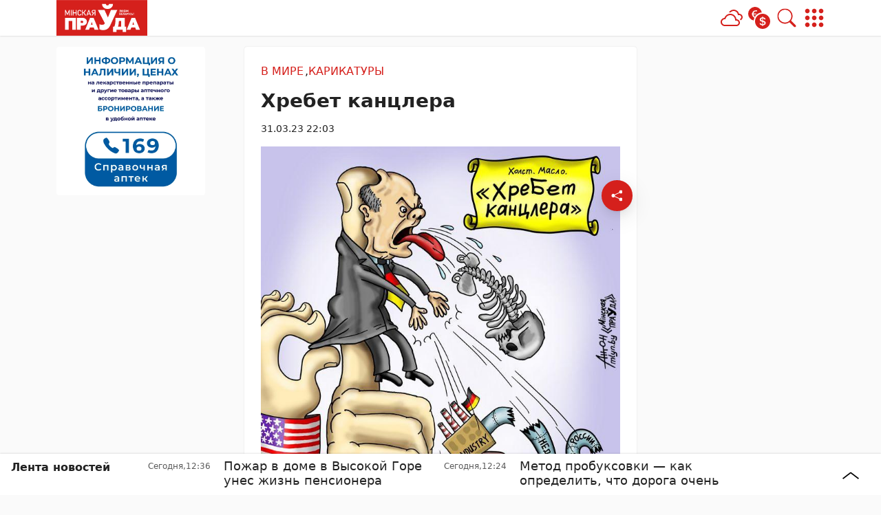

--- FILE ---
content_type: text/html; charset=UTF-8
request_url: https://mlyn.by/31032023/hrebet-kanczlera/
body_size: 36047
content:
        <!DOCTYPE html> 
            <html lang="ru">
            <head>
            <meta http-equiv="Content-Type" content="text/html; charset=utf-8">
            <meta name="viewport" content="width=device-width, initial-scale=1, shrink-to-fit=no">

                        
            
		<meta name="google-site-verification" content="xVzk5NY_UoRQY9R-JGyAW-GDbZE_BZKpE2EZYdCUfdg" />
		<meta name="yandex-verification" content="5f7303c147f0368a" />
		<meta name="zen-verification" content="nKAMBcIajFP66un1DFUqOwLKY8NNWiNeIOLW0hQT0X3jiSSX0jXrcFIJP01aU9oC" />	 
            <meta name='Petal-Search-site-verification' content='67feaf3312'/>
<!-- Google Tag Manager -->
<script>(function(w,d,s,l,i){w[l]=w[l]||[];w[l].push({'gtm.start':
new Date().getTime(),event:'gtm.js'});var f=d.getElementsByTagName(s)[0],
j=d.createElement(s),dl=l!='dataLayer'?'&l='+l:'';j.async=true;j.src=
'https://www.googletagmanager.com/gtm.js?id='+i+dl;f.parentNode.insertBefore(j,f);
})(window,document,'script','dataLayer','GTM-PHX5SDV');</script>
<!-- End Google Tag Manager -->
<!-- Yandex Contex.js -->
<script>window.yaContextCb=window.yaContextCb||[]</script>
<script src="https://yandex.ru/ads/system/context.js" async></script>
<!-- End Yandex Contex.js --> 
            
            
            <script>function loadAsync(e,t){var a,n=!1;a=document.createElement("script"),a.type="text/javascript",a.src=e,a.onreadystatechange=function(){n||this.readyState&&"complete"!=this.readyState||(n=!0,"function"==typeof t&&t())},a.onload=a.onreadystatechange,document.getElementsByTagName("head")[0].appendChild(a)}</script>
<meta name='robots' content='index, follow, max-image-preview:large, max-snippet:-1, max-video-preview:-1' />

	<!-- This site is optimized with the Yoast SEO plugin v26.7 - https://yoast.com/wordpress/plugins/seo/ -->
	<title>Хребет канцлера - 31.03.2023</title>
	<meta name="description" content="Когда политическая марионетка гегемону не подчиняется, у нее очень быстро и легко экономический хребет ломается." />
	<link rel="canonical" href="https://mlyn.by/31032023/hrebet-kanczlera/" />
	<meta property="og:locale" content="ru_RU" />
	<meta property="og:type" content="article" />
	<meta property="og:title" content="Хребет канцлера - 31.03.2023" />
	<meta property="og:description" content="Когда политическая марионетка гегемону не подчиняется, у нее очень быстро и легко экономический хребет ломается." />
	<meta property="og:url" content="https://mlyn.by/31032023/hrebet-kanczlera/" />
	<meta property="og:site_name" content="Минская правда" />
	<meta property="article:publisher" content="https://www.facebook.com/mlyn.by/" />
	<meta property="article:published_time" content="2023-03-31T19:03:00+00:00" />
	<meta property="article:modified_time" content="2023-06-19T10:20:08+00:00" />
	<meta property="og:image" content="https://mlyn.by/app/uploads/2023/03/hrebet.jpg" />
	<meta property="og:image:width" content="702" />
	<meta property="og:image:height" content="800" />
	<meta property="og:image:type" content="image/jpeg" />
	<meta name="author" content="Екатерина Лапицкая" />
	<meta name="twitter:card" content="summary_large_image" />
	<meta name="twitter:creator" content="@Mlynby" />
	<meta name="twitter:site" content="@Mlynby" />
	<meta name="twitter:label1" content="Написано автором" />
	<meta name="twitter:data1" content="Екатерина Лапицкая" />
	<meta name="twitter:label2" content="Примерное время для чтения" />
	<meta name="twitter:data2" content="1 минута" />
	<script type="application/ld+json" class="yoast-schema-graph">{"@context":"https://schema.org","@graph":[{"@type":"NewsArticle","@id":"https://mlyn.by/31032023/hrebet-kanczlera/#article","isPartOf":{"@id":"https://mlyn.by/31032023/hrebet-kanczlera/"},"author":{"name":"Екатерина Лапицкая","@id":"https://mlyn.by/#/schema/person/2d499045e9c8d97e4dc2774d0e0ac76c"},"headline":"Хребет канцлера","datePublished":"2023-03-31T19:03:00+00:00","dateModified":"2023-06-19T10:20:08+00:00","mainEntityOfPage":{"@id":"https://mlyn.by/31032023/hrebet-kanczlera/"},"wordCount":17,"publisher":{"@id":"https://mlyn.by/#organization"},"image":{"@id":"https://mlyn.by/31032023/hrebet-kanczlera/#primaryimage"},"thumbnailUrl":"https://mlyn.by/app/uploads/2023/03/hrebet.jpg","articleSection":["В мире","Карикатуры"],"inLanguage":"ru-RU"},{"@type":"WebPage","@id":"https://mlyn.by/31032023/hrebet-kanczlera/","url":"https://mlyn.by/31032023/hrebet-kanczlera/","name":"Хребет канцлера - 31.03.2023","isPartOf":{"@id":"https://mlyn.by/#website"},"primaryImageOfPage":{"@id":"https://mlyn.by/31032023/hrebet-kanczlera/#primaryimage"},"image":{"@id":"https://mlyn.by/31032023/hrebet-kanczlera/#primaryimage"},"thumbnailUrl":"https://mlyn.by/app/uploads/2023/03/hrebet.jpg","datePublished":"2023-03-31T19:03:00+00:00","dateModified":"2023-06-19T10:20:08+00:00","description":"Когда политическая марионетка гегемону не подчиняется, у нее очень быстро и легко экономический хребет ломается.","breadcrumb":{"@id":"https://mlyn.by/31032023/hrebet-kanczlera/#breadcrumb"},"inLanguage":"ru-RU","potentialAction":[{"@type":"ReadAction","target":["https://mlyn.by/31032023/hrebet-kanczlera/"]}]},{"@type":"ImageObject","inLanguage":"ru-RU","@id":"https://mlyn.by/31032023/hrebet-kanczlera/#primaryimage","url":"https://mlyn.by/app/uploads/2023/03/hrebet.jpg","contentUrl":"https://mlyn.by/app/uploads/2023/03/hrebet.jpg","width":702,"height":800,"caption":"Хребет"},{"@type":"BreadcrumbList","@id":"https://mlyn.by/31032023/hrebet-kanczlera/#breadcrumb","itemListElement":[{"@type":"ListItem","position":1,"name":"Главная","item":"https://mlyn.by/"},{"@type":"ListItem","position":2,"name":"Лента новостей","item":"https://mlyn.by/lenta-novostej/"},{"@type":"ListItem","position":3,"name":"Антон Островский","item":"https://mlyn.by/authors/anton-ostrovskij/"},{"@type":"ListItem","position":4,"name":"Хребет канцлера"}]},{"@type":"WebSite","@id":"https://mlyn.by/#website","url":"https://mlyn.by/","name":"Минская правда","description":"белорусский новостной портал","publisher":{"@id":"https://mlyn.by/#organization"},"alternateName":"МП","potentialAction":[{"@type":"SearchAction","target":{"@type":"EntryPoint","urlTemplate":"https://mlyn.by/?s={search_term_string}"},"query-input":{"@type":"PropertyValueSpecification","valueRequired":true,"valueName":"search_term_string"}}],"inLanguage":"ru-RU"},{"@type":"Organization","@id":"https://mlyn.by/#organization","name":"Минская правда","alternateName":"МП","url":"https://mlyn.by/","logo":{"@type":"ImageObject","inLanguage":"ru-RU","@id":"https://mlyn.by/#/schema/logo/image/","url":"https://mlyn.by/app/uploads/2022/02/cropped-favicon-1-1.png","contentUrl":"https://mlyn.by/app/uploads/2022/02/cropped-favicon-1-1.png","width":512,"height":512,"caption":"Минская правда"},"image":{"@id":"https://mlyn.by/#/schema/logo/image/"},"sameAs":["https://www.facebook.com/mlyn.by/","https://x.com/Mlynby"]},{"@type":"Person","@id":"https://mlyn.by/#/schema/person/2d499045e9c8d97e4dc2774d0e0ac76c","name":"Екатерина Лапицкая","image":{"@type":"ImageObject","inLanguage":"ru-RU","@id":"https://mlyn.by/#/schema/person/image/","url":"https://secure.gravatar.com/avatar/7506391123ac3182effdfe0e32ba8a198f8e72439b0f29025241a4c9da647fd6?s=96&d=mm&r=g","contentUrl":"https://secure.gravatar.com/avatar/7506391123ac3182effdfe0e32ba8a198f8e72439b0f29025241a4c9da647fd6?s=96&d=mm&r=g","caption":"Екатерина Лапицкая"}}]}</script>
	<!-- / Yoast SEO plugin. -->


<script>
var wpo_server_info_css = {"user_agent":"Mozilla\/5.0 (Macintosh; Intel Mac OS X 10_15_7) AppleWebKit\/537.36 (KHTML, like Gecko) Chrome\/131.0.0.0 Safari\/537.36; ClaudeBot\/1.0; +claudebot@anthropic.com)"}
    var wpo_min33281446=document.createElement("link");wpo_min33281446.rel="stylesheet",wpo_min33281446.type="text/css",wpo_min33281446.media="async",wpo_min33281446.href="https://mlyn.by/app/themes/MP-News/assets/css/slick.css",wpo_min33281446.onload=function() {wpo_min33281446.media="all"},document.getElementsByTagName("head")[0].appendChild(wpo_min33281446);
</script>
<!-- ERROR: WP-Optimize Minify was not allowed to save its cache on - /var/www/mlyn_by_usr/data/www/mlyn.by/web/app/cache/wpo-minify/1767951024/assets/wpo-minify-header-9e420e4a.min.css --><!-- Please check if the path above is correct and ensure your server has write permission there! --><!-- ERROR: WP-Optimize Minify was not allowed to save its cache on - /var/www/mlyn_by_usr/data/www/mlyn.by/web/app/cache/wpo-minify/1767951024/assets/wpo-minify-header-5bc211b8.min.css --><!-- Please check if the path above is correct and ensure your server has write permission there! --><style id='wp-img-auto-sizes-contain-inline-css' type='text/css'>
img:is([sizes=auto i],[sizes^="auto," i]){contain-intrinsic-size:3000px 1500px}
/*# sourceURL=wp-img-auto-sizes-contain-inline-css */
</style>
<link rel='stylesheet' id='style-css-css' href='https://mlyn.by/app/themes/MP-News/style.css' type='text/css' media='all' />
<link rel='stylesheet' id='image-lightbox-css-css' href='https://mlyn.by/app/themes/MP-News/assets/css/imageLightbox.css' type='text/css' media='all' />
<style id='wp-block-library-inline-css' type='text/css'>
:root{--wp-block-synced-color:#7a00df;--wp-block-synced-color--rgb:122,0,223;--wp-bound-block-color:var(--wp-block-synced-color);--wp-editor-canvas-background:#ddd;--wp-admin-theme-color:#007cba;--wp-admin-theme-color--rgb:0,124,186;--wp-admin-theme-color-darker-10:#006ba1;--wp-admin-theme-color-darker-10--rgb:0,107,160.5;--wp-admin-theme-color-darker-20:#005a87;--wp-admin-theme-color-darker-20--rgb:0,90,135;--wp-admin-border-width-focus:2px}@media (min-resolution:192dpi){:root{--wp-admin-border-width-focus:1.5px}}.wp-element-button{cursor:pointer}:root .has-very-light-gray-background-color{background-color:#eee}:root .has-very-dark-gray-background-color{background-color:#313131}:root .has-very-light-gray-color{color:#eee}:root .has-very-dark-gray-color{color:#313131}:root .has-vivid-green-cyan-to-vivid-cyan-blue-gradient-background{background:linear-gradient(135deg,#00d084,#0693e3)}:root .has-purple-crush-gradient-background{background:linear-gradient(135deg,#34e2e4,#4721fb 50%,#ab1dfe)}:root .has-hazy-dawn-gradient-background{background:linear-gradient(135deg,#faaca8,#dad0ec)}:root .has-subdued-olive-gradient-background{background:linear-gradient(135deg,#fafae1,#67a671)}:root .has-atomic-cream-gradient-background{background:linear-gradient(135deg,#fdd79a,#004a59)}:root .has-nightshade-gradient-background{background:linear-gradient(135deg,#330968,#31cdcf)}:root .has-midnight-gradient-background{background:linear-gradient(135deg,#020381,#2874fc)}:root{--wp--preset--font-size--normal:16px;--wp--preset--font-size--huge:42px}.has-regular-font-size{font-size:1em}.has-larger-font-size{font-size:2.625em}.has-normal-font-size{font-size:var(--wp--preset--font-size--normal)}.has-huge-font-size{font-size:var(--wp--preset--font-size--huge)}.has-text-align-center{text-align:center}.has-text-align-left{text-align:left}.has-text-align-right{text-align:right}.has-fit-text{white-space:nowrap!important}#end-resizable-editor-section{display:none}.aligncenter{clear:both}.items-justified-left{justify-content:flex-start}.items-justified-center{justify-content:center}.items-justified-right{justify-content:flex-end}.items-justified-space-between{justify-content:space-between}.screen-reader-text{border:0;clip-path:inset(50%);height:1px;margin:-1px;overflow:hidden;padding:0;position:absolute;width:1px;word-wrap:normal!important}.screen-reader-text:focus{background-color:#ddd;clip-path:none;color:#444;display:block;font-size:1em;height:auto;left:5px;line-height:normal;padding:15px 23px 14px;text-decoration:none;top:5px;width:auto;z-index:100000}html :where(.has-border-color){border-style:solid}html :where([style*=border-top-color]){border-top-style:solid}html :where([style*=border-right-color]){border-right-style:solid}html :where([style*=border-bottom-color]){border-bottom-style:solid}html :where([style*=border-left-color]){border-left-style:solid}html :where([style*=border-width]){border-style:solid}html :where([style*=border-top-width]){border-top-style:solid}html :where([style*=border-right-width]){border-right-style:solid}html :where([style*=border-bottom-width]){border-bottom-style:solid}html :where([style*=border-left-width]){border-left-style:solid}html :where(img[class*=wp-image-]){height:auto;max-width:100%}:where(figure){margin:0 0 1em}html :where(.is-position-sticky){--wp-admin--admin-bar--position-offset:var(--wp-admin--admin-bar--height,0px)}@media screen and (max-width:600px){html :where(.is-position-sticky){--wp-admin--admin-bar--position-offset:0px}}

/*# sourceURL=wp-block-library-inline-css */
</style><style id='wp-block-paragraph-inline-css' type='text/css'>
.is-small-text{font-size:.875em}.is-regular-text{font-size:1em}.is-large-text{font-size:2.25em}.is-larger-text{font-size:3em}.has-drop-cap:not(:focus):first-letter{float:left;font-size:8.4em;font-style:normal;font-weight:100;line-height:.68;margin:.05em .1em 0 0;text-transform:uppercase}body.rtl .has-drop-cap:not(:focus):first-letter{float:none;margin-left:.1em}p.has-drop-cap.has-background{overflow:hidden}:root :where(p.has-background){padding:1.25em 2.375em}:where(p.has-text-color:not(.has-link-color)) a{color:inherit}p.has-text-align-left[style*="writing-mode:vertical-lr"],p.has-text-align-right[style*="writing-mode:vertical-rl"]{rotate:180deg}
/*# sourceURL=https://mlyn.by/wp/wp-includes/blocks/paragraph/style.min.css */
</style>
<style id='global-styles-inline-css' type='text/css'>
:root{--wp--preset--aspect-ratio--square: 1;--wp--preset--aspect-ratio--4-3: 4/3;--wp--preset--aspect-ratio--3-4: 3/4;--wp--preset--aspect-ratio--3-2: 3/2;--wp--preset--aspect-ratio--2-3: 2/3;--wp--preset--aspect-ratio--16-9: 16/9;--wp--preset--aspect-ratio--9-16: 9/16;--wp--preset--color--black: #000000;--wp--preset--color--cyan-bluish-gray: #abb8c3;--wp--preset--color--white: #ffffff;--wp--preset--color--pale-pink: #f78da7;--wp--preset--color--vivid-red: #cf2e2e;--wp--preset--color--luminous-vivid-orange: #ff6900;--wp--preset--color--luminous-vivid-amber: #fcb900;--wp--preset--color--light-green-cyan: #7bdcb5;--wp--preset--color--vivid-green-cyan: #00d084;--wp--preset--color--pale-cyan-blue: #8ed1fc;--wp--preset--color--vivid-cyan-blue: #0693e3;--wp--preset--color--vivid-purple: #9b51e0;--wp--preset--color--tan: #E6DBAD;--wp--preset--color--yellow: #FDE64B;--wp--preset--color--orange: #ED7014;--wp--preset--color--red: #D0312D;--wp--preset--color--pink: #b565a7;--wp--preset--color--purple: #A32CC4;--wp--preset--color--blue: #3A43BA;--wp--preset--color--green: #3BB143;--wp--preset--color--brown: #231709;--wp--preset--color--grey: #6C626D;--wp--preset--gradient--vivid-cyan-blue-to-vivid-purple: linear-gradient(135deg,rgb(6,147,227) 0%,rgb(155,81,224) 100%);--wp--preset--gradient--light-green-cyan-to-vivid-green-cyan: linear-gradient(135deg,rgb(122,220,180) 0%,rgb(0,208,130) 100%);--wp--preset--gradient--luminous-vivid-amber-to-luminous-vivid-orange: linear-gradient(135deg,rgb(252,185,0) 0%,rgb(255,105,0) 100%);--wp--preset--gradient--luminous-vivid-orange-to-vivid-red: linear-gradient(135deg,rgb(255,105,0) 0%,rgb(207,46,46) 100%);--wp--preset--gradient--very-light-gray-to-cyan-bluish-gray: linear-gradient(135deg,rgb(238,238,238) 0%,rgb(169,184,195) 100%);--wp--preset--gradient--cool-to-warm-spectrum: linear-gradient(135deg,rgb(74,234,220) 0%,rgb(151,120,209) 20%,rgb(207,42,186) 40%,rgb(238,44,130) 60%,rgb(251,105,98) 80%,rgb(254,248,76) 100%);--wp--preset--gradient--blush-light-purple: linear-gradient(135deg,rgb(255,206,236) 0%,rgb(152,150,240) 100%);--wp--preset--gradient--blush-bordeaux: linear-gradient(135deg,rgb(254,205,165) 0%,rgb(254,45,45) 50%,rgb(107,0,62) 100%);--wp--preset--gradient--luminous-dusk: linear-gradient(135deg,rgb(255,203,112) 0%,rgb(199,81,192) 50%,rgb(65,88,208) 100%);--wp--preset--gradient--pale-ocean: linear-gradient(135deg,rgb(255,245,203) 0%,rgb(182,227,212) 50%,rgb(51,167,181) 100%);--wp--preset--gradient--electric-grass: linear-gradient(135deg,rgb(202,248,128) 0%,rgb(113,206,126) 100%);--wp--preset--gradient--midnight: linear-gradient(135deg,rgb(2,3,129) 0%,rgb(40,116,252) 100%);--wp--preset--font-size--small: 12px;--wp--preset--font-size--medium: 20px;--wp--preset--font-size--large: 36px;--wp--preset--font-size--x-large: 42px;--wp--preset--font-size--regular: 16px;--wp--preset--font-size--larger: 36px;--wp--preset--font-size--huge: 48px;--wp--preset--spacing--20: 0.44rem;--wp--preset--spacing--30: 0.67rem;--wp--preset--spacing--40: 1rem;--wp--preset--spacing--50: 1.5rem;--wp--preset--spacing--60: 2.25rem;--wp--preset--spacing--70: 3.38rem;--wp--preset--spacing--80: 5.06rem;--wp--preset--shadow--natural: 6px 6px 9px rgba(0, 0, 0, 0.2);--wp--preset--shadow--deep: 12px 12px 50px rgba(0, 0, 0, 0.4);--wp--preset--shadow--sharp: 6px 6px 0px rgba(0, 0, 0, 0.2);--wp--preset--shadow--outlined: 6px 6px 0px -3px rgb(255, 255, 255), 6px 6px rgb(0, 0, 0);--wp--preset--shadow--crisp: 6px 6px 0px rgb(0, 0, 0);}:where(.is-layout-flex){gap: 0.5em;}:where(.is-layout-grid){gap: 0.5em;}body .is-layout-flex{display: flex;}.is-layout-flex{flex-wrap: wrap;align-items: center;}.is-layout-flex > :is(*, div){margin: 0;}body .is-layout-grid{display: grid;}.is-layout-grid > :is(*, div){margin: 0;}:where(.wp-block-columns.is-layout-flex){gap: 2em;}:where(.wp-block-columns.is-layout-grid){gap: 2em;}:where(.wp-block-post-template.is-layout-flex){gap: 1.25em;}:where(.wp-block-post-template.is-layout-grid){gap: 1.25em;}.has-black-color{color: var(--wp--preset--color--black) !important;}.has-cyan-bluish-gray-color{color: var(--wp--preset--color--cyan-bluish-gray) !important;}.has-white-color{color: var(--wp--preset--color--white) !important;}.has-pale-pink-color{color: var(--wp--preset--color--pale-pink) !important;}.has-vivid-red-color{color: var(--wp--preset--color--vivid-red) !important;}.has-luminous-vivid-orange-color{color: var(--wp--preset--color--luminous-vivid-orange) !important;}.has-luminous-vivid-amber-color{color: var(--wp--preset--color--luminous-vivid-amber) !important;}.has-light-green-cyan-color{color: var(--wp--preset--color--light-green-cyan) !important;}.has-vivid-green-cyan-color{color: var(--wp--preset--color--vivid-green-cyan) !important;}.has-pale-cyan-blue-color{color: var(--wp--preset--color--pale-cyan-blue) !important;}.has-vivid-cyan-blue-color{color: var(--wp--preset--color--vivid-cyan-blue) !important;}.has-vivid-purple-color{color: var(--wp--preset--color--vivid-purple) !important;}.has-black-background-color{background-color: var(--wp--preset--color--black) !important;}.has-cyan-bluish-gray-background-color{background-color: var(--wp--preset--color--cyan-bluish-gray) !important;}.has-white-background-color{background-color: var(--wp--preset--color--white) !important;}.has-pale-pink-background-color{background-color: var(--wp--preset--color--pale-pink) !important;}.has-vivid-red-background-color{background-color: var(--wp--preset--color--vivid-red) !important;}.has-luminous-vivid-orange-background-color{background-color: var(--wp--preset--color--luminous-vivid-orange) !important;}.has-luminous-vivid-amber-background-color{background-color: var(--wp--preset--color--luminous-vivid-amber) !important;}.has-light-green-cyan-background-color{background-color: var(--wp--preset--color--light-green-cyan) !important;}.has-vivid-green-cyan-background-color{background-color: var(--wp--preset--color--vivid-green-cyan) !important;}.has-pale-cyan-blue-background-color{background-color: var(--wp--preset--color--pale-cyan-blue) !important;}.has-vivid-cyan-blue-background-color{background-color: var(--wp--preset--color--vivid-cyan-blue) !important;}.has-vivid-purple-background-color{background-color: var(--wp--preset--color--vivid-purple) !important;}.has-black-border-color{border-color: var(--wp--preset--color--black) !important;}.has-cyan-bluish-gray-border-color{border-color: var(--wp--preset--color--cyan-bluish-gray) !important;}.has-white-border-color{border-color: var(--wp--preset--color--white) !important;}.has-pale-pink-border-color{border-color: var(--wp--preset--color--pale-pink) !important;}.has-vivid-red-border-color{border-color: var(--wp--preset--color--vivid-red) !important;}.has-luminous-vivid-orange-border-color{border-color: var(--wp--preset--color--luminous-vivid-orange) !important;}.has-luminous-vivid-amber-border-color{border-color: var(--wp--preset--color--luminous-vivid-amber) !important;}.has-light-green-cyan-border-color{border-color: var(--wp--preset--color--light-green-cyan) !important;}.has-vivid-green-cyan-border-color{border-color: var(--wp--preset--color--vivid-green-cyan) !important;}.has-pale-cyan-blue-border-color{border-color: var(--wp--preset--color--pale-cyan-blue) !important;}.has-vivid-cyan-blue-border-color{border-color: var(--wp--preset--color--vivid-cyan-blue) !important;}.has-vivid-purple-border-color{border-color: var(--wp--preset--color--vivid-purple) !important;}.has-vivid-cyan-blue-to-vivid-purple-gradient-background{background: var(--wp--preset--gradient--vivid-cyan-blue-to-vivid-purple) !important;}.has-light-green-cyan-to-vivid-green-cyan-gradient-background{background: var(--wp--preset--gradient--light-green-cyan-to-vivid-green-cyan) !important;}.has-luminous-vivid-amber-to-luminous-vivid-orange-gradient-background{background: var(--wp--preset--gradient--luminous-vivid-amber-to-luminous-vivid-orange) !important;}.has-luminous-vivid-orange-to-vivid-red-gradient-background{background: var(--wp--preset--gradient--luminous-vivid-orange-to-vivid-red) !important;}.has-very-light-gray-to-cyan-bluish-gray-gradient-background{background: var(--wp--preset--gradient--very-light-gray-to-cyan-bluish-gray) !important;}.has-cool-to-warm-spectrum-gradient-background{background: var(--wp--preset--gradient--cool-to-warm-spectrum) !important;}.has-blush-light-purple-gradient-background{background: var(--wp--preset--gradient--blush-light-purple) !important;}.has-blush-bordeaux-gradient-background{background: var(--wp--preset--gradient--blush-bordeaux) !important;}.has-luminous-dusk-gradient-background{background: var(--wp--preset--gradient--luminous-dusk) !important;}.has-pale-ocean-gradient-background{background: var(--wp--preset--gradient--pale-ocean) !important;}.has-electric-grass-gradient-background{background: var(--wp--preset--gradient--electric-grass) !important;}.has-midnight-gradient-background{background: var(--wp--preset--gradient--midnight) !important;}.has-small-font-size{font-size: var(--wp--preset--font-size--small) !important;}.has-medium-font-size{font-size: var(--wp--preset--font-size--medium) !important;}.has-large-font-size{font-size: var(--wp--preset--font-size--large) !important;}.has-x-large-font-size{font-size: var(--wp--preset--font-size--x-large) !important;}
/*# sourceURL=global-styles-inline-css */
</style>

<link rel='stylesheet' id='bootstrap-min-css-css' href='https://mlyn.by/app/themes/MP-News/assets/css/bootstrap.min.css' type='text/css' media='all' />
<script>
var wpo_server_info_js = {"user_agent":"Mozilla\/5.0 (Macintosh; Intel Mac OS X 10_15_7) AppleWebKit\/537.36 (KHTML, like Gecko) Chrome\/131.0.0.0 Safari\/537.36; ClaudeBot\/1.0; +claudebot@anthropic.com)"}
    loadAsync('https://mlyn.by/app/themes/MP-News/assets/js/bootstrap.bundle.min.js', null);
</script>
<!-- ERROR: WP-Optimize minify was not allowed to save its cache on - /var/www/mlyn_by_usr/data/www/mlyn.by/web/app/cache/wpo-minify/1767951024/assets/wpo-minify-header-32450d8c.min.js --><!-- Please check if the path above is correct and ensure your server has write permission there! --><!-- If you found a bug, please report this on https://wordpress.org/support/plugin/wp-optimize/ --><!-- ERROR: WP-Optimize minify was not allowed to save its cache on - /var/www/mlyn_by_usr/data/www/mlyn.by/web/app/cache/wpo-minify/1767951024/assets/wpo-minify-header-332a04ee.min.js --><!-- Please check if the path above is correct and ensure your server has write permission there! --><!-- If you found a bug, please report this on https://wordpress.org/support/plugin/wp-optimize/ --><script type="text/javascript" src="https://mlyn.by/wp/wp-includes/js/jquery/jquery.min.js" id="jquery-core-js"></script>
<script type="text/javascript" id="image-watermark-no-right-click-js-before">
/* <![CDATA[ */
var iwArgsNoRightClick = {"rightclick":"N","draganddrop":"N","devtools":"Y","enableToast":"Y","toastMessage":"This content is protected"};

//# sourceURL=image-watermark-no-right-click-js-before
/* ]]> */
</script>
<script type="text/javascript" src="https://mlyn.by/app/plugins/image-watermark/js/no-right-click.js" id="image-watermark-no-right-click-js"></script>
<script type="text/javascript" src="https://mlyn.by/app/themes/MP-News/assets/js/post.js" id="post-js-js"></script>
<script type="text/javascript" src="https://mlyn.by/app/cache/wpo-minify/1767951024/assets/wpo-minify-header-6fd007d0.min.js" id="wpo_min-header-1-js"></script>
<script type="text/javascript" src="https://mlyn.by/app/themes/MP-News/assets/js/slick.min.js" id="slick-min-js-js"></script>
<link rel="icon" href="https://mlyn.by/app/uploads/2024/04/favicon-150x150.png" sizes="32x32" />
<link rel="icon" href="https://mlyn.by/app/uploads/2024/04/favicon-300x300.png" sizes="192x192" />
<link rel="apple-touch-icon" href="https://mlyn.by/app/uploads/2024/04/favicon-300x300.png" />
<meta name="msapplication-TileImage" content="https://mlyn.by/app/uploads/2024/04/favicon-300x300.png" />
		<style type="text/css" id="wp-custom-css">
			#post-body-content {
	display: block !important;
}
.wp-block-list a {
	color: var(--bs-main-color);
}
(max-width: 575px) {
	#adposition-p3 img {
		max-width: 100%;
    object-fit: contain !important;
    max-height: max-content !important;
	}
}

.adv-blocks:first-child .adv-blocks__block img {
	background: #fff;
	padding: 1rem;
}
.col-xl-4 .adv-blocks__block .card__img, .col-xl-3 .adv-blocks__block .card__img {
	height: 200px;
}
.post__content h2 {
	font-size: 1.5rem;
}
.post__content h3 {
	font-size: 1.35rem;
}
.post__content h4 {
	font-size: 1.25rem;
}
.post__content h5 {
	font-size: 1.15rem;
}
.post__content h6 {
	font-size: 1rem
}		</style>
		            
            
        <style>
            :root {
                --bs-body-bg: #fafafa !important;
                --bs-body-text: #222222 !important;
                --bs-main-color: #d5201c !important;
                --bs-main-color-soft: #d51f1c5e !important;
                --bs-main-color-transparent: #d51f1c27 !important;
                --breadcrumb-first-icon: url("data:image/svg+xml,%3Csvg viewBox='0 0 16 16' id='bi-house' class='bi bi-house' fill='' xmlns='http://www.w3.org/2000/svg'%3E%3Cpath fill-rule='evenodd' d='M2 13.5V7h1v6.5a.5.5 0 0 0 .5.5h9a.5.5 0 0 0 .5-.5V7h1v6.5a1.5 1.5 0 0 1-1.5 1.5h-9A1.5 1.5 0 0 1 2 13.5zm11-11V6l-2-2V2.5a.5.5 0 0 1 .5-.5h1a.5.5 0 0 1 .5.5z'/%3E%3Cpath fill-rule='evenodd' d='M7.293 1.5a1 1 0 0 1 1.414 0l6.647 6.646a.5.5 0 0 1-.708.708L8 2.207 1.354 8.854a.5.5 0 1 1-.708-.708L7.293 1.5z'/%3E%3C/svg%3E") !important;
                --breadcrumb-first-icon-hover: url("data:image/svg+xml,%3Csvg viewBox='0 0 16 16' id='bi-house' class='bi bi-house' fill='rgb(213,32,28)' xmlns='http://www.w3.org/2000/svg'%3E%3Cpath fill-rule='evenodd' d='M2 13.5V7h1v6.5a.5.5 0 0 0 .5.5h9a.5.5 0 0 0 .5-.5V7h1v6.5a1.5 1.5 0 0 1-1.5 1.5h-9A1.5 1.5 0 0 1 2 13.5zm11-11V6l-2-2V2.5a.5.5 0 0 1 .5-.5h1a.5.5 0 0 1 .5.5z'/%3E%3Cpath fill-rule='evenodd' d='M7.293 1.5a1 1 0 0 1 1.414 0l6.647 6.646a.5.5 0 0 1-.708.708L8 2.207 1.354 8.854a.5.5 0 1 1-.708-.708L7.293 1.5z'/%3E%3C/svg%3E") !important;
                --blockquote-icon: url("data:image/svg+xml,%3Csvg fill='rgb(213,32,28)' viewBox='0 0 5 3' xmlns='http://www.w3.org/2000/svg'%3E%3Cpath d='M3.44455 0.772003C3.66855 0.772003 3.85655 0.852003 4.00855 1.012C4.16855 1.164 4.24855 1.352 4.24855 1.576C4.24855 1.792 4.21255 1.988 4.14055 2.164C4.06855 2.34 3.98455 2.492 3.88855 2.62C3.79255 2.74 3.70055 2.832 3.61255 2.896C3.52455 2.96 3.46455 2.992 3.43255 2.992C3.46455 2.96 3.49255 2.912 3.51655 2.848C3.54855 2.776 3.56455 2.708 3.56455 2.644C3.57255 2.572 3.56455 2.512 3.54056 2.464C3.52455 2.408 3.49255 2.38 3.44455 2.38C3.22055 2.38 3.02855 2.304 2.86855 2.152C2.71655 1.992 2.64055 1.8 2.64055 1.576C2.64055 1.352 2.71655 1.164 2.86855 1.012C3.02855 0.852003 3.22055 0.772003 3.44455 0.772003ZM1.57255 0.772003C1.79655 0.772003 1.98455 0.852003 2.13655 1.012C2.29655 1.164 2.37655 1.352 2.37655 1.576C2.37655 1.792 2.34055 1.988 2.26855 2.164C2.19655 2.34 2.11255 2.492 2.01655 2.62C1.92055 2.74 1.82855 2.832 1.74055 2.896C1.65255 2.96 1.59255 2.992 1.56055 2.992C1.59255 2.96 1.62055 2.912 1.64455 2.848C1.67655 2.776 1.69255 2.708 1.69255 2.644C1.70055 2.572 1.69255 2.512 1.66855 2.464C1.65255 2.408 1.62055 2.38 1.57255 2.38C1.34855 2.38 1.15655 2.304 0.996555 2.152C0.844555 1.992 0.768555 1.8 0.768555 1.576C0.768555 1.352 0.844555 1.164 0.996555 1.012C1.15655 0.852003 1.34855 0.772003 1.57255 0.772003Z'/%3E%3C/svg%3E") !important;
                                    --wp--style--unstable-gallery-gap: var(--wp--style--gallery-gap-default, var(--gallery-block--gutter-size, var(--wp--style--block-gap, 0.5em)));
                    gap: var(--wp--style--gallery-gap-default, var(--gallery-block--gutter-size, var(--wp--style--block-gap, 0.5em)));
                            }
        </style>
    
        </head>
            <body>
            
            
		<!-- Google Tag Manager (noscript) -->
		<noscript><iframe src="https://www.googletagmanager.com/ns.html?id=GTM-PHX5SDV"
		height="0" width="0" style="display:none;visibility:hidden"></iframe></noscript>
		<!-- End Google Tag Manager (noscript) -->
	 
    
        <div class="svgs d-none">
            <svg>
                                    <symbol viewBox="0 0 178.07 69.87" id="logo" xmlns="http://www.w3.org/2000/svg" xmlns:xlink="http://www.w3.org/1999/xlink"><defs><style>.cls-1{fill:none;}.cls-2{fill:#d5201c;}.cls-3{clip-path:url(#clip-path);}.cls-4{fill:#fff;}</style><clipPath id="clip-path" transform="translate(-108 -546.68)"><rect class="cls-1" x="108" y="546.68" width="178.07" height="69.87"/></clipPath></defs><rect class="cls-2" width="178.07" height="69.87"/><g class="cls-3"><path class="cls-4" d="M258.58,589.63l1.7,5.52h-3.42Zm-5.48,15.22,1.69-4.35h7.58l1.66,4.35h7.68l-9.61-23.4h-6.81l-9.57,23.4h7.38Zm-24.53-6.15a17.16,17.16,0,0,0,1.33-5,43.59,43.59,0,0,0,.47-6h4.29v11h-6.08Zm-2.86,10.44v-4.29H238v4.29h6.71V598.7h-2.93V581.58H223.65v4.52c0,5.68-.77,9.91-2.26,12.6H219v10.44h6.68ZM208.13,564.2a11.27,11.27,0,0,0,7.64-2.66,9.55,9.55,0,0,0,3.1-7.37h-7.64q-0.08,3-3.16,3c-2,0-3.16-1-3.21-3h-7.53a9.59,9.59,0,0,0,3.16,7.37,11.27,11.27,0,0,0,7.64,2.66m-8.2,41.42a15.41,15.41,0,0,0,6.37-1.44c2.66-1.16,5.37-4,7.2-8l13.84-30.13H214.88l-6,14.84-6.7-14.84h-13L203,592.33a5.52,5.52,0,0,1-5.2,2.93,11.06,11.06,0,0,1-5.43-1.22v10a15.14,15.14,0,0,0,7.59,1.61m-22.65-16,1.7,5.52h-3.42Zm-5.48,15.22,1.69-4.35h7.58l1.66,4.35h7.68l-9.61-23.4H174l-9.57,23.4h7.38Zm-16.42-13.3V587.4H158a2.11,2.11,0,1,1,0,4.16h-2.59Zm-7.15-10v23.27h7.15v-8.11h3.56a9.2,9.2,0,0,0,6.38-2.13,7.34,7.34,0,0,0,0-10.9,9.2,9.2,0,0,0-6.38-2.13h-10.7Zm-16.16,23.27V587.73h6.85v17.12H146V581.58H124.92v23.27h7.15Z" transform="translate(-108 -546.68)"/><path class="cls-4" d="M259.65,575.1h-0.82v0.82h0.82V575.1ZM258.8,572l0.18,2.69h0.53l0.18-2.69H258.8Zm-2,3.24h-0.72v-1.08h0.72a0.57,0.57,0,0,1,.41.15,0.57,0.57,0,0,1,0,.78,0.57,0.57,0,0,1-.41.15m0.06-1.76h-0.78V572h-0.77v3.92h1.54a1.27,1.27,0,0,0,.92-0.34,1.28,1.28,0,0,0,0-1.76,1.27,1.27,0,0,0-.92-0.34m-2.93,1.24a0.63,0.63,0,0,1-.66.56,0.61,0.61,0,0,1-.49-0.2,0.72,0.72,0,0,1-.15-0.34,7.12,7.12,0,0,1,0-1.53,0.72,0.72,0,0,1,.15-0.34,0.62,0.62,0,0,1,.49-0.2,0.63,0.63,0,0,1,.66.56h0.78a1.48,1.48,0,0,0-.49-0.92,1.55,1.55,0,0,0-2,.09,1.15,1.15,0,0,0-.33.59,7.8,7.8,0,0,0,0,2,1.15,1.15,0,0,0,.33.59,1.56,1.56,0,0,0,2,.09,1.48,1.48,0,0,0,.49-0.92H253.9ZM250.79,572L250,573.89,249.22,572h-0.8l1.26,2.72-0.12.27a0.41,0.41,0,0,1-.41.25h-0.31v0.68h0.47a0.93,0.93,0,0,0,.88-0.66l1.39-3.26h-0.79Zm-3.85,1.76h-0.72v-1.07h0.72a0.57,0.57,0,0,1,.41.15,0.52,0.52,0,0,1,.15.39,0.51,0.51,0,0,1-.15.39,0.58,0.58,0,0,1-.41.15m0-1.76h-1.52v3.92h0.77v-1.48H247a1.27,1.27,0,0,0,.94-0.35,1.26,1.26,0,0,0,0-1.74A1.27,1.27,0,0,0,247,572m-4.16,2.58,0.5-1.43,0.48,1.43h-1Zm0.78-2.58H243l-1.43,3.92h0.8l0.24-.69H244l0.23,0.69H245Zm-2.46,0h-2.44v1.78a4.93,4.93,0,0,1,0,.74,1.21,1.21,0,0,1-.14.45,0.56,0.56,0,0,1-.21.21,0.58,0.58,0,0,1-.27.06h-0.11v0.68h0.3a1,1,0,0,0,1.08-.82,4.62,4.62,0,0,0,.14-1.28v-1.14h0.94v3.24h0.77V572Zm-3.55,3.24h-1.82v-1h1.55V573.6h-1.55v-0.92h1.82V572H235v3.92h2.58v-0.68Zm-4.2-.15a0.54,0.54,0,0,1-.4.15h-0.76v-1.08H233a0.56,0.56,0,0,1,.4.93M233,573.47h-0.8v-0.79H234V572h-2.6v3.92H233a1.27,1.27,0,0,0,.93-0.34,1.31,1.31,0,0,0,0-1.77,1.26,1.26,0,0,0-.93-0.34" transform="translate(-108 -546.68)"/><path class="cls-4" d="M248.88,566.18h-0.76l-1,2.12-1-2.12h-0.75v3.92h0.77v-2.29l0.76,1.49h0.52l0.75-1.49v2.29h0.77v-3.92Zm-4.41,0H243.7v3.92h0.77v-3.92Zm-2.38,3.09a0.54,0.54,0,0,1-.4.15h-0.76v-1.08h0.76a0.56,0.56,0,0,1,.4.93m-0.36-1.62h-0.8v-0.79h1.83v-0.68h-2.6v3.92h1.57a1.26,1.26,0,0,0,.93-0.34,1.31,1.31,0,0,0,0-1.77,1.26,1.26,0,0,0-.93-0.34m-3.1,1.24a0.75,0.75,0,0,1-.15.34,0.62,0.62,0,0,1-.49.22,0.65,0.65,0,0,1-.49-0.22,0.68,0.68,0,0,1-.15-0.34,4.89,4.89,0,0,1,0-.76,5,5,0,0,1,0-.76,0.68,0.68,0,0,1,.15-0.34,0.64,0.64,0,0,1,.49-0.21,0.62,0.62,0,0,1,.49.21,0.71,0.71,0,0,1,.15.34,4.61,4.61,0,0,1,0,.76,4.5,4.5,0,0,1,0,.75m0.4-2.33a1.54,1.54,0,0,0-2.1,0,1.16,1.16,0,0,0-.31.5,2.94,2.94,0,0,0-.09.72h-0.59v-1.6h-0.77v3.92h0.77v-1.64h0.59a3.1,3.1,0,0,0,.08.75,1.13,1.13,0,0,0,.31.51,1.54,1.54,0,0,0,2.1,0,1.16,1.16,0,0,0,.34-0.6,7.3,7.3,0,0,0,0-2,1.17,1.17,0,0,0-.34-0.6m-4.72-.38h-2.44V568a5,5,0,0,1,0,.74,1.21,1.21,0,0,1-.14.45,0.57,0.57,0,0,1-.21.21,0.59,0.59,0,0,1-.27.06h-0.11v0.68h0.3a1,1,0,0,0,1.08-.82,4.57,4.57,0,0,0,.14-1.28v-1.14h0.94v3.24h0.77v-3.92Z" transform="translate(-108 -546.68)"/><path class="cls-4" d="M183,577h1.53V566.1H183V577Zm-6,0h1.81l2.64-4.71-1.52-.34Zm3.24-4.38h3.57v-1.45H180.2a1.36,1.36,0,0,1-.77-0.22,1.47,1.47,0,0,1-.52-0.63,2.54,2.54,0,0,1,0-1.89,1.47,1.47,0,0,1,.52-0.63,1.35,1.35,0,0,1,.77-0.23h3.63V566.1h-3.57a3.31,3.31,0,0,0-1.66.4,2.78,2.78,0,0,0-1.11,1.14,3.9,3.9,0,0,0,0,3.42,2.81,2.81,0,0,0,1.11,1.14l0.72,0.4h0.93Zm-11.57,2h5.72v-1.45h-5.72v1.45ZM166.85,577h1.65l3-8.77,3,8.77h1.65l-4-10.88h-1.3ZM159,572.31h3.4v-1.45H159v1.45ZM158.22,577h1.53V566.11h-1.53V577Zm6.22,0h2.12l-4.2-5.57-1.34.79Zm-2.64-4.63,4.3-6.25h-1.92L161,571Zm-8.58,4.74a3.72,3.72,0,0,0,1.71-.4,3.65,3.65,0,0,0,1.32-1.13,4.23,4.23,0,0,0,.72-1.7H155.4a2.37,2.37,0,0,1-.47.94,2.2,2.2,0,0,1-.78.6,2.22,2.22,0,0,1-.93.2,2.13,2.13,0,0,1-1.17-.32,2.1,2.1,0,0,1-.78-0.9A3.1,3.1,0,0,1,151,573v-3a3.1,3.1,0,0,1,.28-1.35,2.13,2.13,0,0,1,.78-0.9,2.19,2.19,0,0,1,2.09-.1,2.33,2.33,0,0,1,.78.62,2.42,2.42,0,0,1,.47.91H157a4.26,4.26,0,0,0-.72-1.7,3.63,3.63,0,0,0-1.31-1.13,3.75,3.75,0,0,0-1.72-.4,3.84,3.84,0,0,0-2,.51,3.43,3.43,0,0,0-1.33,1.42,4.62,4.62,0,0,0-.47,2.13v3a4.62,4.62,0,0,0,.47,2.13,3.41,3.41,0,0,0,1.33,1.42l0.86,0.5h1.13Zm-12.4-4.74h6v-1.45h-6v1.45Zm-1,4.63h1.53V566.11h-1.53V577Zm6.18,0h1.53V566.11H146V577Zm-8.26-10.88h-1.53V577h1.53V566.11Zm-8.23,7.18-3.19-7.18h-1.43V577h1.49v-8.15l-0.08.63,2.68,6h1.06l2.68-6.16-0.08-.48V577h1.49V566.11h-1.43Z" transform="translate(-108 -546.68)"/></g></symbol>                                <symbol viewBox="0 0 24 24" id="menu" class="gb_i" focusable="false"><path d="M6,8c1.1,0 2,-0.9 2,-2s-0.9,-2 -2,-2 -2,0.9 -2,2 0.9,2 2,2zM12,20c1.1,0 2,-0.9 2,-2s-0.9,-2 -2,-2 -2,0.9 -2,2 0.9,2 2,2zM6,20c1.1,0 2,-0.9 2,-2s-0.9,-2 -2,-2 -2,0.9 -2,2 0.9,2 2,2zM6,14c1.1,0 2,-0.9 2,-2s-0.9,-2 -2,-2 -2,0.9 -2,2 0.9,2 2,2zM12,14c1.1,0 2,-0.9 2,-2s-0.9,-2 -2,-2 -2,0.9 -2,2 0.9,2 2,2zM16,6c0,1.1 0.9,2 2,2s2,-0.9 2,-2 -0.9,-2 -2,-2 -2,0.9 -2,2zM12,8c1.1,0 2,-0.9 2,-2s-0.9,-2 -2,-2 -2,0.9 -2,2 0.9,2 2,2zM18,14c1.1,0 2,-0.9 2,-2s-0.9,-2 -2,-2 -2,0.9 -2,2 0.9,2 2,2zM18,20c1.1,0 2,-0.9 2,-2s-0.9,-2 -2,-2 -2,0.9 -2,2 0.9,2 2,2z"></path></symbol>
                <symbol viewBox="0 0 16 16" id="bi-search" class="bi bi-search" xmlns="http://www.w3.org/2000/svg"><path d="M11.742 10.344a6.5 6.5 0 1 0-1.397 1.398h-.001c.03.04.062.078.098.115l3.85 3.85a1 1 0 0 0 1.415-1.414l-3.85-3.85a1.007 1.007 0 0 0-.115-.1zM12 6.5a5.5 5.5 0 1 1-11 0 5.5 5.5 0 0 1 11 0z"/></symbol>
                                    <symbol viewBox="0 0 16 16" id="bi-house" class="bi bi-house" xmlns="http://www.w3.org/2000/svg"><path fill-rule="evenodd" d="M2 13.5V7h1v6.5a.5.5 0 0 0 .5.5h9a.5.5 0 0 0 .5-.5V7h1v6.5a1.5 1.5 0 0 1-1.5 1.5h-9A1.5 1.5 0 0 1 2 13.5zm11-11V6l-2-2V2.5a.5.5 0 0 1 .5-.5h1a.5.5 0 0 1 .5.5z"/><path fill-rule="evenodd" d="M7.293 1.5a1 1 0 0 1 1.414 0l6.647 6.646a.5.5 0 0 1-.708.708L8 2.207 1.354 8.854a.5.5 0 1 1-.708-.708L7.293 1.5z"/></symbol>
                                <symbol viewBox="0 0 16 16" id="bi-arrow-left" class="bi bi-arrow-left" xmlns="http://www.w3.org/2000/svg" width="16" height="16" fill="currentColor"><path fill-rule="evenodd" d="M15 8a.5.5 0 0 0-.5-.5H2.707l3.147-3.146a.5.5 0 1 0-.708-.708l-4 4a.5.5 0 0 0 0 .708l4 4a.5.5 0 0 0 .708-.708L2.707 8.5H14.5A.5.5 0 0 0 15 8z"/></symbol>
                <symbol viewBox="0 0 16 16" id="bi-circle-fill" class="bi bi-circle-fill" xmlns="http://www.w3.org/2000/svg"><circle cx="8" cy="8" r="8"/></symbol>
                <symbol viewBox="0 0 16 16" id="bi-arrow-up-short" class="bi bi-arrow-up-short" xmlns="http://www.w3.org/2000/svg"><path fill-rule="evenodd" d="M8 12a.5.5 0 0 0 .5-.5V5.707l2.146 2.147a.5.5 0 0 0 .708-.708l-3-3a.5.5 0 0 0-.708 0l-3 3a.5.5 0 1 0 .708.708L7.5 5.707V11.5a.5.5 0 0 0 .5.5z"/></symbol>
                <symbol viewBox="0 0 16 16" id="bi-arrow-right-short" class="bi bi-arrow-right-short" xmlns="http://www.w3.org/2000/svg"><path fill-rule="evenodd" d="M4 8a.5.5 0 0 1 .5-.5h5.793L8.146 5.354a.5.5 0 1 1 .708-.708l3 3a.5.5 0 0 1 0 .708l-3 3a.5.5 0 0 1-.708-.708L10.293 8.5H4.5A.5.5 0 0 1 4 8z"/></symbol>
                <symbol viewBox="0 0 16 16" id="bi-arrow-left-short" class="bi bi-arrow-left-short" xmlns="http://www.w3.org/2000/svg"><path fill-rule="evenodd" d="M12 8a.5.5 0 0 1-.5.5H5.707l2.147 2.146a.5.5 0 0 1-.708.708l-3-3a.5.5 0 0 1 0-.708l3-3a.5.5 0 1 1 .708.708L5.707 7.5H11.5a.5.5 0 0 1 .5.5z"/></symbol>
                <symbol viewBox="0 0 16 16" id="bi-share-fill" class="bi bi-share-fill" xmlns="http://www.w3.org/2000/svg"><path d="M11 2.5a2.5 2.5 0 1 1 .603 1.628l-6.718 3.12a2.499 2.499 0 0 1 0 1.504l6.718 3.12a2.5 2.5 0 1 1-.488.876l-6.718-3.12a2.5 2.5 0 1 1 0-3.256l6.718-3.12A2.5 2.5 0 0 1 11 2.5z"/></symbol>
                <symbol viewBox="0 0 16 16" id="bi-x-lg" class="bi bi-x-lg" xmlns="http://www.w3.org/2000/svg"><path d="M2.146 2.854a.5.5 0 1 1 .708-.708L8 7.293l5.146-5.147a.5.5 0 0 1 .708.708L8.707 8l5.147 5.146a.5.5 0 0 1-.708.708L8 8.707l-5.146 5.147a.5.5 0 0 1-.708-.708L7.293 8 2.146 2.854Z"/></symbol>
                <symbol viewBox="0 0 16 16" id="bi-plus" class="bi bi-plus" xmlns="http://www.w3.org/2000/svg"><path d="M8 4a.5.5 0 0 1 .5.5v3h3a.5.5 0 0 1 0 1h-3v3a.5.5 0 0 1-1 0v-3h-3a.5.5 0 0 1 0-1h3v-3A.5.5 0 0 1 8 4z"/></symbol>
                <symbol viewBox="0 0 16 16" id="bi-dash" class="bi bi-dash" xmlns="http://www.w3.org/2000/svg"><path d="M4 8a.5.5 0 0 1 .5-.5h7a.5.5 0 0 1 0 1h-7A.5.5 0 0 1 4 8z"/></symbol>
                <symbol viewBox="0 0 40 40" id="social-vkontakte" xmlns="http://www.w3.org/2000/svg"><path fill-rule="evenodd" clip-rule="evenodd" d="M9.7 9.7C8 11.35 8 14.1 8 19.5v1c0 5.4 0 8.15 1.7 9.8 1.65 1.7 4.4 1.7 9.8 1.7h1c5.4 0 8.15 0 9.8-1.7 1.7-1.65 1.7-4.4 1.7-9.8v-1c0-5.4 0-8.15-1.7-9.8C28.65 8 25.9 8 20.5 8h-1c-5.4 0-8.1.05-9.8 1.7zm3.05 5.8h1.75c.45 0 .6.2.85.75.85 2.45 2.3 4.65 2.9 4.65.2 0 .3-.1.3-.65v-2.6c-.031-.754-.3-1.073-.495-1.306-.115-.138-.205-.245-.205-.394 0-.2.15-.4.45-.4h2.75c.35 0 .5.2.5.65v3.45c0 .35.15.5.25.5.2 0 .4-.15.8-.55 1.25-1.45 2.15-3.6 2.15-3.6.1-.25.3-.5.75-.5h1.7c.55 0 .65.3.55.65-.2 1-2.35 4-2.35 4-.2.3-.25.45 0 .8.083.104.234.25.412.422.25.242.554.535.788.828.8.85 1.35 1.55 1.5 2.05.15.5-.1.75-.6.75h-1.75c-.465 0-.7-.256-1.237-.843a25.03 25.03 0 0 0-.813-.857c-1.05-1-1.5-1.15-1.75-1.15-.35 0-.45.1-.45.6v1.55c0 .45-.15.7-1.25.7-1.85 0-3.9-1.1-5.35-3.2-2.15-3.05-2.75-5.35-2.75-5.8 0-.25.1-.5.6-.5z"></path></symbol>
                <symbol viewBox="0 0 40 40" id="social-facebook" xmlns="http://www.w3.org/2000/svg"><path fill-rule="evenodd" clip-rule="evenodd" d="M31 20.002C31 13.925 26.076 9 20 9S9 13.925 9 20.002c0 5.492 4.022 10.043 9.281 10.869v-7.689h-2.793v-3.18h2.793v-2.424c0-2.757 1.642-4.28 4.155-4.28 1.204 0 2.462.214 2.462.214v2.708h-1.387c-1.367 0-1.792.849-1.792 1.719v2.063h3.05l-.487 3.18h-2.563v7.689C26.979 30.045 31 25.494 31 20z"></path></symbol>
                <symbol viewBox="0 0 40 40" id="social-odnoklassniki" xmlns="http://www.w3.org/2000/svg"><path fill-rule="evenodd" clip-rule="evenodd" d="M19.99 20.134a6.47 6.47 0 0 1-2.384-.443 6.194 6.194 0 0 1-1.956-1.208 5.68 5.68 0 0 1-1.313-1.81 5.202 5.202 0 0 1-.483-2.207 5.28 5.28 0 0 1 .483-2.239 6.075 6.075 0 0 1 1.313-1.844 5.928 5.928 0 0 1 1.956-1.24 6.467 6.467 0 0 1 2.384-.44 6.608 6.608 0 0 1 2.423.443 5.644 5.644 0 0 1 1.941 1.24 6.263 6.263 0 0 1 1.288 1.844c.323.702.488 1.466.483 2.24a5.199 5.199 0 0 1-.483 2.205 5.732 5.732 0 0 1-3.229 3.02 6.609 6.609 0 0 1-2.423.44zm0-8.487a3.1 3.1 0 0 0-2.134.814 2.585 2.585 0 0 0-.91 2c.004.758.336 1.478.91 1.972a3.145 3.145 0 0 0 4.292 0c.57-.497.899-1.216.9-1.972.01-.767-.319-1.5-.9-2a3.115 3.115 0 0 0-2.158-.814zm7.117 10.584a1.15 1.15 0 0 0-.017-1.384l.001-.004a1.518 1.518 0 0 0-.924-.717 1.811 1.811 0 0 0-1.666.475 5.28 5.28 0 0 1-1.44.717c-.48.157-.97.28-1.466.367-.378.067-.76.11-1.143.13l-.467.015-.467-.016a9.139 9.139 0 0 1-1.144-.129c-.493-.086-.98-.207-1.457-.362a5.27 5.27 0 0 1-1.44-.717 1.755 1.755 0 0 0-1.644-.475 1.6 1.6 0 0 0-.95.717c-.296.418-.283.98.032 1.384a7.878 7.878 0 0 0 1.6 1.257c.692.41 1.45.698 2.238.853a21.2 21.2 0 0 0 2.045.322l-.966.918a99.62 99.62 0 0 1-1.949 1.8c-.644.59-1.186 1.095-1.626 1.513a1.34 1.34 0 0 0-.435.967c0 .351.16.683.435.9l.161.161a1.486 1.486 0 0 0 1.965 0l3.613-3.378c.706.633 1.372 1.25 2 1.852a37.629 37.629 0 0 0 1.683 1.53c.27.24.62.371.982.37.358.003.703-.13.966-.37l.177-.162a1.16 1.16 0 0 0 .42-.9 1.365 1.365 0 0 0-.42-.967l-3.623-3.317-1-.918a16.317 16.317 0 0 0 2.093-.362 8.472 8.472 0 0 0 2.19-.813 7.068 7.068 0 0 0 1.643-1.257z"></path></symbol>
                <symbol viewBox="0 0 24 24" id="social-twitter" xmlns="http://www.w3.org/2000/svg"><path d="M18.244 2.25h3.308l-7.227 8.26 8.502 11.24H16.17l-5.214-6.817L4.99 21.75H1.68l7.73-8.835L1.254 2.25H8.08l4.713 6.231zm-1.161 17.52h1.833L7.084 4.126H5.117z"></path></symbol>
                <symbol viewBox="0 0 40 40" id="social-zen" xmlns="http://www.w3.org/2000/svg"><path fill-rule="evenodd" clip-rule="evenodd" d="M10.6 10.6C12.2 9 15.3 9 19.9 9c-.2 4.8-.3 7.1-2.1 8.9-1.7 1.7-3.9 1.8-8.8 2 0-4.4 0-7.7 1.6-9.3zm18.8 0c1.6 1.6 1.6 4.8 1.5 9.3-4.8-.2-7-.3-8.8-2.1-1.7-1.7-1.8-3.9-2-8.8 4.6 0 7.7 0 9.3 1.6zm1.5 9.5c-4.8.1-7 .3-8.8 2-1.7 1.8-1.9 4-2 8.8 4.5 0 7.6 0 9.2-1.6 1.6-1.5 1.6-4.8 1.6-9.2zm-13 2.1c1.7 1.7 1.8 3.9 2 8.8-4.6 0-7.7 0-9.2-1.5-1.6-1.6-1.6-4.9-1.6-9.3 4.8.1 7 .3 8.8 2z"></path></symbol>
                <symbol viewBox="0 0 40 40" id="social-instagram" xmlns="http://www.w3.org/2000/svg"><path fill-rule="evenodd" clip-rule="evenodd" d="M30.674 17.02c.026 1.697.026 3.821 0 6.373a11.048 11.048 0 0 1-.419 3.307 5.344 5.344 0 0 1-4.315 3.746 17.97 17.97 0 0 1-2.957.241c-1.672.026-3.788.026-6.35 0-1.117.03-2.231-.11-3.307-.415a5.343 5.343 0 0 1-3.759-4.308 17.766 17.766 0 0 1-.242-2.957c-.026-1.69-.026-3.814 0-6.373a10.99 10.99 0 0 1 .415-3.31 5.347 5.347 0 0 1 4.316-3.75c.98-.143 1.968-.224 2.958-.243.147-.005 1.147-.008 3-.008v-.03c2.634.046 4.07.073 4.311.08a7.085 7.085 0 0 1 3.538.918 5.286 5.286 0 0 1 2.57 3.77c.156.977.236 1.966.24 2.956l.001.002zm-4.979-4c.345-.011.678.12.921.364.246.24.381.57.373.912.007.346-.13.68-.377.921a1.218 1.218 0 0 1-.907.378 1.256 1.256 0 0 1-.915-.388 1.282 1.282 0 0 1 .905-2.188zM28.8 19.84a568.057 568.057 0 0 1-.139 4.893l.006.003a3.965 3.965 0 0 1-1.435 3.086 3.9 3.9 0 0 1-2.089.81c-.82.08-1.638.126-2.454.135a79.61 79.61 0 0 1-1.4.013h-2.7c-.444-.003-.867-.008-1.267-.016a19.034 19.034 0 0 1-2.844-.2 3.7 3.7 0 0 1-2.163-1.143 3.8 3.8 0 0 1-.929-2.279c-.087-1.006-.133-2.24-.139-3.7-.005-1.73.018-3.667.068-5.81.013-.515.09-1.026.23-1.522a3.458 3.458 0 0 1 3.03-2.66c.897-.122 1.801-.185 2.706-.187 1.981-.031 3.793-.031 5.437 0a18 18 0 0 1 2.864.223c.814.13 1.56.531 2.114 1.14.543.632.868 1.422.927 2.253.062.62.107 1.43.134 2.43v2.531h.043zm-8.75-5.322a5.289 5.289 0 0 1 2.73.737 5.508 5.508 0 0 1-5.559 9.511 5.36 5.36 0 0 1-1.989-2.01 5.549 5.549 0 0 1-.726-2.8 5.284 5.284 0 0 1 .74-2.737 5.39 5.39 0 0 1 2.016-1.978 5.536 5.536 0 0 1 2.788-.724v.001zm3.24 6.86a3.557 3.557 0 0 1-3.295 2.195 3.432 3.432 0 0 1-2.514-1.052 3.556 3.556 0 1 1 5.032-5.025 3.557 3.557 0 0 1 .776 3.882z"></path></symbol>
                <symbol viewBox="0 0 40 40" id="social-youtube" xmlns="http://www.w3.org/2000/svg"> <path fill-rule="evenodd" clip-rule="evenodd" d="M31.313 15.464a3.382 3.382 0 0 0-3.382-3.383H12.068a3.381 3.381 0 0 0-3.381 3.383v9.072a3.38 3.38 0 0 0 3.381 3.383h15.863a3.38 3.38 0 0 0 3.382-3.383v-9.072zm-13.576 8.8v-8.52l6.467 4.253-6.467 4.268z"></path></symbol>
                <symbol viewBox="0 0 40 40" id="social-telegram" xmlns="http://www.w3.org/2000/svg"><path d="M28.19 11.119c-.037.013-.073.029-.11.043l-13.607 5.245c-2.1.81-4.2 1.62-6.3 2.433-.331.11-.639.282-.906.507a.56.56 0 0 0 .092 1c.185.105.383.187.59.242 1.54.48 3.078.965 4.621 1.439a.455.455 0 0 1 .341.34c.156.517.332 1.029.5 1.545.492 1.516.983 3.032 1.472 4.549a.55.55 0 0 0 .572.428 1.375 1.375 0 0 0 1.058-.454c.777-.767 1.568-1.522 2.342-2.293a.307.307 0 0 1 .48-.037c1.571 1.177 3.153 2.338 4.73 3.507.236.185.509.318.8.39a.92.92 0 0 0 1.09-.461 2.63 2.63 0 0 0 .276-.821c1.046-4.925 2.09-9.85 3.131-14.775.147-.572.259-1.153.335-1.74a1.039 1.039 0 0 0-1.508-1.087zm-2.61 3.7c-.183.173-.372.34-.557.508-2.951 2.662-5.904 5.322-8.857 7.98a.93.93 0 0 0-.32.673c-.09 1.108-.2 2.214-.3 3.32a.132.132 0 0 1-.08.14c-.148-.45-.292-.9-.438-1.341-.44-1.35-.878-2.7-1.328-4.048a.334.334 0 0 1 .16-.471c3.643-2.292 7.282-4.586 10.918-6.882.181-.132.39-.22.61-.257.115-.013.247-.018.307.1.06.118-.04.206-.116.277z"></path></symbol>
                <symbol viewBox="0 0 512 512" id="social-tiktok" xmlns="http://www.w3.org/2000/svg"><path d="m480.32 128.39c-29.22 0-56.18-9.68-77.83-26.01-24.83-18.72-42.67-46.18-48.97-77.83-1.56-7.82-2.4-15.89-2.48-24.16h-83.47v228.08l-.1 124.93c0 33.4-21.75 61.72-51.9 71.68-8.75 2.89-18.2 4.26-28.04 3.72-12.56-.69-24.33-4.48-34.56-10.6-21.77-13.02-36.53-36.64-36.93-63.66-.63-42.23 33.51-76.66 75.71-76.66 8.33 0 16.33 1.36 23.82 3.83v-62.34-22.41c-7.9-1.17-15.94-1.78-24.07-1.78-46.19 0-89.39 19.2-120.27 53.79-23.34 26.14-37.34 59.49-39.5 94.46-2.83 45.94 13.98 89.61 46.58 121.83 4.79 4.73 9.82 9.12 15.08 13.17 27.95 21.51 62.12 33.17 98.11 33.17 8.13 0 16.17-.6 24.07-1.77 33.62-4.98 64.64-20.37 89.12-44.57 30.08-29.73 46.7-69.2 46.88-111.21l-.43-186.56c14.35 11.07 30.04 20.23 46.88 27.34 26.19 11.05 53.96 16.65 82.54 16.64v-60.61-22.49c.02.02-.22.02-.24.02z"></path></symbol>
                <symbol viewBox="0 0 131 22" id="social-rutube" xmlns="http://www.w3.org/2000/svg"><path d="M13.6966 21.5811L9.57921 15.3372H9.53719H5.41982V21.5811H0V0.0419922H9.49518C14.915 0.0419922 18.5282 2.97533 18.5282 7.62676C18.5282 10.4344 17.1417 12.7391 14.831 14.0801L19.9567 21.6229H13.6966V21.5811ZM5.46183 10.5182H9.45317C11.5539 10.5182 13.1504 9.38675 13.1504 7.58485C13.1504 5.82485 11.5119 4.73533 9.45317 4.73533H5.46183V10.5182Z" fill="#fff"></path><path d="M42.3922 11.5238C42.3922 18.2286 38.4849 22 32.2248 22C26.0067 22 22.0994 18.2286 22.0994 11.5238V0H27.5612V11.6076C27.5612 14.9181 29.3678 16.9714 32.2248 16.9714C35.0818 16.9714 36.9304 14.9181 36.9304 11.6076V0H42.3922V11.5238Z" fill="#fff"></path><path d="M65.122 4.81915H58.1897V21.5811H52.8119V4.81915H45.8795V0.0419922H65.164V4.81915H65.122Z" fill="#fff"></path><path d="M88.9019 11.5238C88.9019 18.2286 84.9946 22 78.7345 22C72.5164 22 68.6091 18.2286 68.6091 11.5238V0H74.0709V11.6076C74.0709 14.9181 75.8775 16.9714 78.7345 16.9714C81.5915 16.9714 83.4401 14.9181 83.4401 11.6076V0H88.9019V11.5238Z" fill="var(--pen-menu-text)"></path><path d="M111.001 15.5887C111.001 19.1506 108.102 21.5811 103.186 21.5811H92.2208V0.0419922H102.514C107.262 0.0419922 109.993 2.26295 109.993 5.78295C109.993 7.79438 108.858 9.84771 106.968 10.5182C109.699 11.0629 111.001 13.2839 111.001 15.5887ZM97.6826 4.4001V8.8839H101.758C103.817 8.8839 104.909 7.87819 104.909 6.49534C104.909 5.11248 103.817 4.4001 101.758 4.4001H97.6826ZM105.749 14.8763C105.749 13.5353 104.615 12.781 102.598 12.781H97.6826V17.1391H102.514C104.741 17.1391 105.749 16.1753 105.749 14.8763Z" fill="var(--pen-menu-text)"></path><path d="M119.992 4.73542V8.67446H129.656V13.2421H119.992V16.9716H131V21.623H114.53V0.0839844H131V4.73542H119.992Z" fill="#fff"></path></symbol>
                <symbol viewBox="0 0 40 40" id="social-viber" xmlns="http://www.w3.org/2000/svg"><path fill-rule="evenodd" clip-rule="evenodd" d="M30.037 16.124a7.267 7.267 0 00-1.982-3.84 10.856 10.856 0 00-.74-.55 6.957 6.957 0 00-1.466-.7 15.27 15.27 0 00-2.3-.61 16.869 16.869 0 00-3.2-.265l-.937-.03c-.773.009-1.545.071-2.31.186-.958.14-1.903.359-2.825.655a6.743 6.743 0 00-2.544 1.436 6.434 6.434 0 00-1.686 2.872 14.673 14.673 0 00-.53 3.871c0 .71.02 1.543.062 2.5.044.966.217 1.921.515 2.841a7.114 7.114 0 001.5 2.575 6.201 6.201 0 002.98 1.733v2.25l.063.468c.02.286.222.526.5.593a.849.849 0 00.9-.25c.27-.27.572-.583.905-.937.187-.207.4-.446.64-.717.24-.27.442-.52.609-.75a18.53 18.53 0 004.51-.093c1.24-.208 1.931-.333 2.076-.375.188-.067.542-.167 1.062-.3a5.147 5.147 0 001.654-.828 6.73 6.73 0 001.655-1.808c.58-.97.932-2.058 1.03-3.184.347-2.239.3-4.52-.141-6.743zm-1.498.593c.352 1.906.39 3.857.109 5.775a6.218 6.218 0 01-.858 2.62 5.142 5.142 0 01-1.358 1.451 4.3 4.3 0 01-1.358.64c-.426.104-.712.177-.858.218-.146.041-.75.156-1.811.344-1.27.195-2.56.237-3.84.124l-.343.438c-.25.29-.536.629-.858 1.014-.323.384-.652.764-.984 1.14-.333.374-.582.645-.75.811a.561.561 0 01-.155.11.236.236 0 01-.187.015.2.2 0 01-.094-.125.81.81 0 01-.031-.25V27.36a5 5 0 01-2.481-1.467 5.82 5.82 0 01-1.2-2.185 9.05 9.05 0 01-.36-2.4c-.01-.812-.014-1.51-.014-2.092.007-1.09.154-2.176.437-3.23a5.266 5.266 0 011.405-2.42 5.444 5.444 0 012.138-1.2 13.848 13.848 0 012.4-.53c.647-.087 1.299-.134 1.952-.142l.81.032c.916-.01 1.83.056 2.733.2.672.11 1.335.271 1.982.484a7.1 7.1 0 011.28.562c.228.131.447.277.655.437a5.949 5.949 0 011.639 3.31zm-3.262 3.621a.275.275 0 01-.2-.078.238.238 0 01-.078-.17 6.942 6.942 0 00-.406-2.28 4.474 4.474 0 00-1.092-1.686 5.267 5.267 0 00-1.671-1.093 5.827 5.827 0 00-2.044-.4.268.268 0 01-.25-.25.335.335 0 01.078-.219.223.223 0 01.172-.093h.03a6.45 6.45 0 012.217.437c.686.27 1.312.673 1.842 1.186.54.54.96 1.187 1.233 1.9.294.8.437 1.648.422 2.5a.159.159 0 01-.047.171.275.275 0 01-.206.075zm-4.25 2.4h-.25l.006.004a4.456 4.456 0 01-1.768-.88 6.305 6.305 0 01-1.124-1.2 4.435 4.435 0 01-.577-1.077l-.156-.468.03-.25a.39.39 0 01.188-.343l.53-.437a.883.883 0 00.25-.453.806.806 0 00-.124-.67 6.973 6.973 0 00-.3-.5 12.791 12.791 0 01-.328-.53 10.832 10.832 0 00-.437-.563l-.312-.375a.9.9 0 00-.484-.265 1.056 1.056 0 00-.577.078c-.188.127-.37.257-.546.39-.187.145-.36.307-.515.484-.101.14-.195.287-.281.437a1.213 1.213 0 00-.156.406v.156a1.195 1.195 0 00.062.375c.084.208.209.504.375.89.166.384.415.878.749 1.482.199.38.418.75.655 1.108.211.32.44.627.687.921.104.146.224.301.359.453.135.152.276.307.42.452l.126.125c.149.149.305.29.469.422l.215.177c.08.067.154.128.222.182.27.208.572.426.905.655.35.24.715.459 1.092.656.604.333 1.104.588 1.5.764.294.138.596.258.905.36l.187.062c.06.02.124.031.188.031h.062l.03-.03a1.61 1.61 0 00.454-.142c.159-.074.31-.163.453-.265.177-.156.339-.328.483-.515.133-.173.253-.355.359-.546v-.032a.893.893 0 00.11-.56.9.9 0 00-.266-.47l-.374-.312a41.92 41.92 0 00-.593-.437 12.48 12.48 0 00-.515-.343 5.515 5.515 0 00-.484-.28.828.828 0 00-.687-.126.886.886 0 00-.468.25l-.406.53a.48.48 0 01-.343.22zm3.059-3.215a.223.223 0 01-.094.171.293.293 0 01-.187.078.268.268 0 01-.281-.28 3.22 3.22 0 00-.188-1.3 3.513 3.513 0 00-.655-1.078 2.808 2.808 0 00-1.015-.734 3.83 3.83 0 00-1.39-.3.21.21 0 01-.186-.094.38.38 0 01-.062-.218.226.226 0 01.078-.188.317.317 0 01.2-.062 5.103 5.103 0 011.592.36c.472.192.89.498 1.217.89.334.353.589.773.749 1.232.173.49.25 1.008.227 1.527l-.005-.004zm-1.917-.313a.314.314 0 00.2.063l.036.003a.224.224 0 00.187-.078.266.266 0 00.063-.172 2.167 2.167 0 00-.531-1.467A1.894 1.894 0 0020.748 17a.333.333 0 00-.22.078.254.254 0 00-.093.2.187.187 0 00.063.2c.06.052.138.08.218.078.374-.006.735.14 1 .406.247.298.38.674.375 1.061a.224.224 0 00.078.187z"></path></symbol>
                <symbol viewBox="0 0 64 57" id="social-bsky"><path d="M13.873 3.805C21.21 9.332 29.103 20.537 32 26.55v15.882c0-.338-.13.044-.41.867-1.512 4.456-7.418 21.847-20.923 7.944-7.111-7.32-3.819-14.64 9.125-16.85-7.405 1.264-15.73-.825-18.014-9.015C1.12 23.022 0 8.51 0 6.55 0-3.268 8.579-.182 13.873 3.805ZM50.127 3.805C42.79 9.332 34.897 20.537 32 26.55v15.882c0-.338.13.044.41.867 1.512 4.456 7.418 21.847 20.923 7.944 7.111-7.32 3.819-14.64-9.125-16.85 7.405 1.264 15.73-.825 18.014-9.015C62.88 23.022 64 8.51 64 6.55c0-9.818-8.578-6.732-13.873-2.745Z"></path></symbol>
                <symbol viewBox="0 0 192 192" id="social-threads" xmlns="http://www.w3.org/2000/svg"><path d="M141.537 88.9883C140.71 88.5919 139.87 88.2104 139.019 87.8451C137.537 60.5382 122.616 44.905 97.5619 44.745C97.4484 44.7443 97.3355 44.7443 97.222 44.7443C82.2364 44.7443 69.7731 51.1409 62.102 62.7807L75.881 72.2328C81.6116 63.5383 90.6052 61.6848 97.2286 61.6848C97.3051 61.6848 97.3819 61.6848 97.4576 61.6855C105.707 61.7381 111.932 64.1366 115.961 68.814C118.893 72.2193 120.854 76.925 121.825 82.8638C114.511 81.6207 106.601 81.2385 98.145 81.7233C74.3247 83.0954 59.0111 96.9879 60.0396 116.292C60.5615 126.084 65.4397 134.508 73.775 140.011C80.8224 144.663 89.899 146.938 99.3323 146.423C111.79 145.74 121.563 140.987 128.381 132.296C133.559 125.696 136.834 117.143 138.28 106.366C144.217 109.949 148.617 114.664 151.047 120.332C155.179 129.967 155.42 145.8 142.501 158.708C131.182 170.016 117.576 174.908 97.0135 175.059C74.2042 174.89 56.9538 167.575 45.7381 153.317C35.2355 139.966 29.8077 120.682 29.6052 96C29.8077 71.3178 35.2355 52.0336 45.7381 38.6827C56.9538 24.4249 74.2039 17.11 97.0132 16.9405C119.988 17.1113 137.539 24.4614 149.184 38.788C154.894 45.8136 159.199 54.6488 162.037 64.9503L178.184 60.6422C174.744 47.9622 169.331 37.0357 161.965 27.974C147.036 9.60668 125.202 0.195148 97.0695 0H96.9569C68.8816 0.19447 47.2921 9.6418 32.7883 28.0793C19.8819 44.4864 13.2244 67.3157 13.0007 95.9325L13 96L13.0007 96.0675C13.2244 124.684 19.8819 147.514 32.7883 163.921C47.2921 182.358 68.8816 191.806 96.9569 192H97.0695C122.03 191.827 139.624 185.292 154.118 170.811C173.081 151.866 172.51 128.119 166.26 113.541C161.776 103.087 153.227 94.5962 141.537 88.9883ZM98.4405 129.507C88.0005 130.095 77.1544 125.409 76.6196 115.372C76.2232 107.93 81.9158 99.626 99.0812 98.6368C101.047 98.5234 102.976 98.468 104.871 98.468C111.106 98.468 116.939 99.0737 122.242 100.233C120.264 124.935 108.662 128.946 98.4405 129.507Z"></path></symbol>
                                    <symbol viewBox="0 0 16 16" id="bi-eye" class="bi bi-eye" xmlns="http://www.w3.org/2000/svg" fill="currentColor"><path d="M16 8s-3-5.5-8-5.5S0 8 0 8s3 5.5 8 5.5S16 8 16 8zM1.173 8a13.133 13.133 0 0 1 1.66-2.043C4.12 4.668 5.88 3.5 8 3.5c2.12 0 3.879 1.168 5.168 2.457A13.133 13.133 0 0 1 14.828 8c-.058.087-.122.183-.195.288-.335.48-.83 1.12-1.465 1.755C11.879 11.332 10.119 12.5 8 12.5c-2.12 0-3.879-1.168-5.168-2.457A13.134 13.134 0 0 1 1.172 8z"/><path d="M8 5.5a2.5 2.5 0 1 0 0 5 2.5 2.5 0 0 0 0-5zM4.5 8a3.5 3.5 0 1 1 7 0 3.5 3.5 0 0 1-7 0z"/></symbol>
                    <symbol viewBox="0 0 40 40" id="icon-more" xmlns="http://www.w3.org/2000/svg"><circle cx="20" cy="19.667" r="1.999"></circle><circle cx="27.998" cy="19.667" r="1.999"></circle><circle cx="12.002" cy="19.667" r="1.999"></circle></symbol>
                                <symbol viewBox="0 0 40 40" id="icon-right" xmlns="http://www.w3.org/2000/svg"><path d="M14.847 29.645l-1.075-1.381 10.926-8.498a.126.126 0 000-.199L13.772 11.07l1.075-1.38 10.925 8.497a1.874 1.874 0 010 2.96z"></path></symbol>
                <symbol viewBox="0 0 40 40" id="icon-left" xmlns="http://www.w3.org/2000/svg"><path d="M24.153 29.645l-10.925-8.498a1.874 1.874 0 010-2.96l10.925-8.498 1.075 1.381-10.926 8.497a.126.126 0 000 .199l10.926 8.498z"></path></symbol>
                <symbol viewBox="0 0 40 40" id="icon-up-wide" xmlns="http://www.w3.org/2000/svg"><path d="M30.912 23.888l-10.836-8.315a.124.124 0 00-.153 0L9.088 23.888 8.023 22.5l10.835-8.315a1.878 1.878 0 012.283 0L31.977 22.5z"></path></symbol>
                <symbol viewBox="0 0 16 16" id="bi-list-ul" class="bi bi-list-ul" xmlns="http://www.w3.org/2000/svg"><path fill-rule="evenodd" d="M5 11.5a.5.5 0 0 1 .5-.5h9a.5.5 0 0 1 0 1h-9a.5.5 0 0 1-.5-.5m0-4a.5.5 0 0 1 .5-.5h9a.5.5 0 0 1 0 1h-9a.5.5 0 0 1-.5-.5m0-4a.5.5 0 0 1 .5-.5h9a.5.5 0 0 1 0 1h-9a.5.5 0 0 1-.5-.5m-3 1a1 1 0 1 0 0-2 1 1 0 0 0 0 2m0 4a1 1 0 1 0 0-2 1 1 0 0 0 0 2m0 4a1 1 0 1 0 0-2 1 1 0 0 0 0 2"/></symbol>
                <symbol viewBox="0 0 16 16" id="bi-file-text" xmlns="http://www.w3.org/2000/svg" class="bi bi-file-text"><path d="M5 4a.5.5 0 0 0 0 1h6a.5.5 0 0 0 0-1zm-.5 2.5A.5.5 0 0 1 5 6h6a.5.5 0 0 1 0 1H5a.5.5 0 0 1-.5-.5M5 8a.5.5 0 0 0 0 1h6a.5.5 0 0 0 0-1zm0 2a.5.5 0 0 0 0 1h3a.5.5 0 0 0 0-1z"></path><path d="M2 2a2 2 0 0 1 2-2h8a2 2 0 0 1 2 2v12a2 2 0 0 1-2 2H4a2 2 0 0 1-2-2zm10-1H4a1 1 0 0 0-1 1v12a1 1 0 0 0 1 1h8a1 1 0 0 0 1-1V2a1 1 0 0 0-1-1"></path></symbol>
                <symbol viewBox="0 0 16 16" id="bi-cookie" class="bi bi-cookie" xmlns="http://www.w3.org/2000/svg"><path d="M6 7.5a1.5 1.5 0 1 1-3 0 1.5 1.5 0 0 1 3 0m4.5.5a1.5 1.5 0 1 0 0-3 1.5 1.5 0 0 0 0 3m-.5 3.5a1.5 1.5 0 1 1-3 0 1.5 1.5 0 0 1 3 0"/><path d="M8 0a7.96 7.96 0 0 0-4.075 1.114q-.245.102-.437.28A8 8 0 1 0 8 0m3.25 14.201a1.5 1.5 0 0 0-2.13.71A7 7 0 0 1 8 15a6.97 6.97 0 0 1-3.845-1.15 1.5 1.5 0 1 0-2.005-2.005A6.97 6.97 0 0 1 1 8c0-1.953.8-3.719 2.09-4.989a1.5 1.5 0 1 0 2.469-1.574A7 7 0 0 1 8 1c1.42 0 2.742.423 3.845 1.15a1.5 1.5 0 1 0 2.005 2.005A6.97 6.97 0 0 1 15 8c0 .596-.074 1.174-.214 1.727a1.5 1.5 0 1 0-1.025 2.25 7 7 0 0 1-2.51 2.224Z"/></symbol>
                <symbol id="weather-icon" viewBox="0 0 26 26" xmlns="http://www.w3.org/2000/svg"><path d="M26 12.1875C26.0001 12.9647 25.7773 13.7257 25.3579 14.3801C24.9386 15.0345 24.3403 15.5549 23.634 15.8795C23.3512 15.3826 22.9951 14.9312 22.5778 14.5405C23.2018 14.3705 23.7328 13.9595 24.0538 13.398C24.3749 12.8365 24.4597 12.1705 24.2897 11.5464C24.1197 10.9224 23.7087 10.3914 23.1472 10.0704C22.5857 9.74931 21.9197 9.66446 21.2956 9.83449C21.1833 9.86493 21.0658 9.87089 20.951 9.85197C20.8362 9.83305 20.7268 9.7897 20.6302 9.72483C20.5335 9.65996 20.452 9.57511 20.391 9.476C20.3301 9.37689 20.2911 9.26584 20.2768 9.15036C20.1619 8.21976 19.781 7.34205 19.1799 6.62244C18.5787 5.90282 17.7828 5.37183 16.8875 5.09313C15.9922 4.81442 15.0356 4.79983 14.1322 5.05108C13.2288 5.30234 12.4171 5.8088 11.7943 6.50974C11.0999 6.47806 10.4042 6.52604 9.72076 6.65273C10.3439 5.50518 11.2981 4.57181 12.4592 3.97412C13.6202 3.37643 14.9343 3.14211 16.2303 3.30166C17.5264 3.46121 18.7444 4.00725 19.7258 4.86868C20.7072 5.73012 21.4065 6.86705 21.7328 8.13149C22.2827 8.10373 22.8325 8.18806 23.3488 8.37935C23.8652 8.57064 24.3372 8.86489 24.7363 9.24424C25.1354 9.62359 25.4532 10.0801 25.6705 10.5861C25.8877 11.092 25.9998 11.6369 26 12.1875Z"/><path d="M11.375 8.125C13.1739 8.12465 14.9099 8.78744 16.2509 9.98662C17.5918 11.1858 18.4437 12.8372 18.6436 14.625H18.6875C19.7649 14.625 20.7982 15.053 21.5601 15.8149C22.322 16.5767 22.75 17.6101 22.75 18.6875C22.75 19.7649 22.322 20.7983 21.5601 21.5601C20.7982 22.322 19.7649 22.75 18.6875 22.75H4.87499C3.6162 22.751 2.40583 22.2649 1.49725 21.3937C0.588672 20.5225 0.0523133 19.3336 0.000450604 18.0759C-0.0514121 16.8181 0.385242 15.5891 1.21901 14.646C2.05278 13.7029 3.21902 13.1189 4.47362 13.0163C4.97537 11.5864 5.90895 10.3477 7.14528 9.47145C8.38162 8.59522 9.85964 8.12472 11.375 8.125ZM17.0625 15.4375C17.0635 14.0522 16.5588 12.7142 15.6433 11.6746C14.7277 10.635 13.4642 9.9653 12.0899 9.79117C10.7156 9.61704 9.32503 9.95046 8.17912 10.7289C7.03322 11.5073 6.21081 12.6771 5.86624 14.0189C5.81962 14.2005 5.71163 14.3604 5.56058 14.4714C5.40954 14.5825 5.22473 14.6379 5.03749 14.6282C4.60583 14.6091 4.17467 14.6762 3.76925 14.8256C3.36383 14.9751 2.99228 15.2039 2.67633 15.4986C2.36039 15.7934 2.10639 16.1482 1.92919 16.5423C1.752 16.9364 1.65517 17.3618 1.64436 17.7938C1.63356 18.2257 1.709 18.6555 1.86627 19.058C2.02354 19.4604 2.25948 19.8275 2.5603 20.1377C2.86111 20.4478 3.22076 20.6949 3.61821 20.8645C4.01565 21.034 4.44291 21.1226 4.87499 21.125H18.6875C19.0331 21.1242 19.3746 21.0499 19.6893 20.9071C20.004 20.7642 20.2848 20.5561 20.5129 20.2964C20.741 20.0368 20.9114 19.7316 21.0125 19.4012C21.1137 19.0707 21.1435 18.7225 21.0998 18.3796C21.0562 18.0368 20.9401 17.7071 20.7593 17.4126C20.5786 17.118 20.3372 16.8652 20.0513 16.6711C19.7654 16.4769 19.4414 16.3457 19.101 16.2863C18.7605 16.2269 18.4113 16.2405 18.0765 16.3264C17.9555 16.3574 17.829 16.36 17.7067 16.3342C17.5845 16.3083 17.4699 16.2547 17.3718 16.1773C17.2737 16.1 17.1948 16.0011 17.1412 15.8882C17.0875 15.7754 17.0606 15.6518 17.0625 15.5269V15.4375Z"/></symbol>
                <symbol id="currency-icon" xmlns="http://www.w3.org/2000/svg" class="bi bi-currency-exchange" viewBox="0 0 16 16">
                    <path d="M0 5a5 5 0 0 0 4.027 4.905 6.5 6.5 0 0 1 .544-2.073C3.695 7.536 3.132 6.864 3 5.91h-.5v-.426h.466V5.05q-.001-.07.004-.135H2.5v-.427h.511C3.236 3.24 4.213 2.5 5.681 2.5c.316 0 .59.031.819.085v.733a3.5 3.5 0 0 0-.815-.082c-.919 0-1.538.466-1.734 1.252h1.917v.427h-1.98q-.004.07-.003.147v.422h1.983v.427H3.93c.118.602.468 1.03 1.005 1.229a6.5 6.5 0 0 1 4.97-3.113A5.002 5.002 0 0 0 0 5m16 5.5a5.5 5.5 0 1 1-11 0 5.5 5.5 0 0 1 11 0m-7.75 1.322c.069.835.746 1.485 1.964 1.562V14h.54v-.62c1.259-.086 1.996-.74 1.996-1.69 0-.865-.563-1.31-1.57-1.54l-.426-.1V8.374c.54.06.884.347.966.745h.948c-.07-.804-.779-1.433-1.914-1.502V7h-.54v.629c-1.076.103-1.808.732-1.808 1.622 0 .787.544 1.288 1.45 1.493l.358.085v1.78c-.554-.08-.92-.376-1.003-.787zm1.96-1.895c-.532-.12-.82-.364-.82-.732 0-.41.311-.719.824-.809v1.54h-.005zm.622 1.044c.645.145.943.38.943.796 0 .474-.37.8-1.02.86v-1.674z"/>
                </symbol>
                            </svg>
        </div>

	                        <div class="mobile-menu">
            <a class="mobile-menu__icon feed-line-icon" data-bs-toggle="offcanvas" href="#feed-line" role="button" aria-controls="feed-line" aria-label="Показать/Скрыть Ленту новостей" title="Показать/Скрыть Ленту новосте">
                <svg class="svg-icon" data-bs-target="#feed-line">
                    <use href="#bi-file-text"></use>
                </svg>
            </a>
            <a href="https://pogoda.mlyn.by/" class="mobile-menu__icon weather-icon" aria-label="Прогноз погоды" title="Прогноз погоды">
                                <svg class="svg-icon">
                    <use href="#weather-icon"></use>
                </svg>
            </a>
            <a class="mobile-menu__icon menu-icon" data-bs-toggle="offcanvas" href="#offcanvasMenu" role="button" aria-controls="offcanvasMenu" aria-label="Меню" title="Меню">
                <svg class="svg-icon" data-bs-target="#offcanvasMenu">
                    <use href="#menu"></use>
                </svg>
            </a>
            <a class="mobile-menu__icon search-icon" data-bs-toggle="offcanvas" href="#offcanvasSearch" role="button" aria-controls="offcanvasSearch" aria-label="Поиск" title="Поиск">
                <svg class="svg-icon" data-bs-target="#offcanvasSearch">
                    <use href="#bi-search"></use>
                </svg>
            </a>
            <a href="https://mlyn.by/kursy-valyut/" class="mobile-menu__icon currency-icon" aria-label="Курсы валют" title="Курсы валют">
                <svg class="svg-icon">
                    <use href="#currency-icon"></use>
                </svg>
            </a>
        </div>
                    <header class="header-sticky p-0 m-0">
                    <div class="container d-flex justify-content-center justify-content-lg-between align-items-center">
                        <div class="header__logo">
                            <a href="https://mlyn.by" aria-label="Главная страница" title="Главная страница">
                                <svg class="svg-icon">
                                    <use href="#logo"></use>
                                </svg>
                                                            </a>
                        </div>
                        <div class="header__menu d-none d-lg-flex">
                            <a href="https://pogoda.mlyn.by/" class="weather-icon" role="button" aria-label="Прогноз погоды" title="Прогноз погоды">
                                                                <svg class="svg-icon">
                                    <use href="#weather-icon"></use>
                                </svg>
                            </a>
                            <a href="https://mlyn.by/kursy-valyut" class="currency-icon" role="button" aria-label="Курсы валют" title="Курсы валют">
                                <svg class="svg-icon">
                                    <use href="#currency-icon"></use>
                                </svg>
                            </a>
                            <a class="search-icon" data-bs-toggle="offcanvas" href="#offcanvasSearch" role="button" aria-controls="offcanvasSearch" aria-label="Поиск" title="Поиск">
                                <svg class="svg-icon" data-bs-target="#offcanvasSearch">
                                    <use href="#bi-search"></use>
                                </svg>
                            </a>
                            <a class="menu-icon" data-bs-toggle="offcanvas" href="#offcanvasMenu" role="button" aria-controls="offcanvasMenu" aria-label="Меню" title="Меню">
                                <svg class="svg-icon" data-bs-target="#offcanvasMenu">
                                    <use href="#menu"></use>
                                </svg>
                            </a>
                        </div>
                    </div>
                </header>
                                     

                        
        <div class="offcanvas offcanvas-menu offcanvas-end" tabindex="-1" id="offcanvasMenu">
            <div class="offcanvas-header">
                <div class="offcanvas-menu__header-caption" title="Меню">
                    Меню
                </div>    
                <button type="button" class="btn-close text-reset" data-bs-dismiss="offcanvas" aria-label="Закрыть" title="Закрыть"></button>
            </div>
            <div class="offcanvas-body d-flex flex-column pt-3">
                
            <nav class="main-menu pb-4">
                <div class="menu-main-menu-container"><ul id="menu-main-menu" class="menu"><li id="menu-item-327678" class="menu-item menu-item-type-post_type menu-item-object-page menu-item-home menu-item-327678 main-menu__item"><a href="https://mlyn.by/">Главная</a></li>
<li id="menu-item-327679" class="menu-item menu-item-type-post_type menu-item-object-page current_page_parent menu-item-327679 main-menu__item"><a href="https://mlyn.by/lenta-novostej/">Лента новостей</a></li>
<li id="menu-item-327685" class="menu-item menu-item-type-custom menu-item-object-custom menu-item-327685 main-menu__item"><a href="https://shop.mlyn.by/">Интернет-магазин</a></li>
<li id="menu-item-327682" class="menu-item menu-item-type-post_type menu-item-object-page menu-item-327682 main-menu__item"><a href="https://mlyn.by/ob-agentstve/">Об агентстве</a></li>
<li id="menu-item-327681" class="menu-item menu-item-type-post_type menu-item-object-page menu-item-327681 main-menu__item"><a href="https://mlyn.by/contacts/">Наши контакты</a></li>
<li id="menu-item-327683" class="menu-item menu-item-type-post_type menu-item-object-page menu-item-327683 main-menu__item"><a href="https://mlyn.by/reklama/">Реклама</a></li>
<li id="menu-item-698094" class="menu-item menu-item-type-post_type menu-item-object-page menu-item-698094 main-menu__item"><a href="https://mlyn.by/kursy-valyut/">Курсы валют</a></li>
<li id="menu-item-454559" class="menu-item menu-item-type-post_type menu-item-object-page menu-item-454559 main-menu__item"><a href="https://mlyn.by/vakansii/">Вакансии</a></li>
<li id="menu-item-502490" class="menu-item menu-item-type-post_type menu-item-object-page menu-item-privacy-policy menu-item-502490 main-menu__item"><a rel="privacy-policy" href="https://mlyn.by/privacy-policy/">Политика в отношении обработки персональных данных</a></li>
<li id="menu-item-641076" class="menu-item menu-item-type-post_type menu-item-object-page menu-item-641076 main-menu__item"><a href="https://mlyn.by/cookies/">Политика в отношении обработки файлов cookie</a></li>
</ul></div>            </nav>

        
            <nav class="header-menu">
                <div class="menu-category-menu-container"><ul id="menu-category-menu" class="menu"><li id="menu-item-561865" class="menu-item menu-item-type-taxonomy menu-item-object-category menu-item-561865 header-menu__item"><a href="https://mlyn.by/category/obshhestvo/">Общество</a></li>
<li id="menu-item-561866" class="menu-item menu-item-type-taxonomy menu-item-object-category menu-item-561866 header-menu__item"><a href="https://mlyn.by/category/belarus/">Беларусь</a></li>
<li id="menu-item-327637" class="menu-item menu-item-type-taxonomy menu-item-object-category menu-item-327637 header-menu__item"><a href="https://mlyn.by/category/politika/">Политика</a></li>
<li id="menu-item-561867" class="menu-item menu-item-type-taxonomy menu-item-object-category current-post-ancestor current-menu-parent current-post-parent menu-item-561867 header-menu__item"><a href="https://mlyn.by/category/v-mire/">В мире</a></li>
<li id="menu-item-561868" class="menu-item menu-item-type-taxonomy menu-item-object-category menu-item-561868 header-menu__item"><a href="https://mlyn.by/category/sport/">Спорт</a></li>
<li id="menu-item-561869" class="menu-item menu-item-type-taxonomy menu-item-object-category menu-item-561869 header-menu__item"><a href="https://mlyn.by/category/proisshestviya/">Происшествия</a></li>
<li id="menu-item-561870" class="menu-item menu-item-type-taxonomy menu-item-object-category menu-item-561870 header-menu__item"><a href="https://mlyn.by/category/transport/">Транспорт</a></li>
<li id="menu-item-561871" class="menu-item menu-item-type-taxonomy menu-item-object-category menu-item-561871 header-menu__item"><a href="https://mlyn.by/category/ekonomika/">Экономика</a></li>
<li id="menu-item-561872" class="menu-item menu-item-type-taxonomy menu-item-object-category menu-item-561872 header-menu__item"><a href="https://mlyn.by/category/video/">Видео</a></li>
<li id="menu-item-561873" class="menu-item menu-item-type-taxonomy menu-item-object-category menu-item-561873 header-menu__item"><a href="https://mlyn.by/category/tehnologii/">Технологии</a></li>
<li id="menu-item-561874" class="menu-item menu-item-type-taxonomy menu-item-object-category menu-item-561874 header-menu__item"><a href="https://mlyn.by/category/eda/">Еда</a></li>
<li id="menu-item-561875" class="menu-item menu-item-type-taxonomy menu-item-object-category current-post-ancestor current-menu-parent current-post-parent menu-item-561875 header-menu__item"><a href="https://mlyn.by/category/karikatury/">Карикатуры</a></li>
<li id="menu-item-561876" class="menu-item menu-item-type-taxonomy menu-item-object-category menu-item-561876 header-menu__item"><a href="https://mlyn.by/category/afisha/">Афиша</a></li>
</ul></div>            </nav>

        
        <div class="header__social-list pt-4">
                            
                    <div class="social">
                        <div onclick="common.GoToSocialMedia( this )" data-link="https://vk.com/mlynby" class="social-button m-vkontakte" rel="noopener" title="Сообщество Вконтакте">
                            <svg class="svg-icon">
                                <use href="#social-vkontakte"></use>
                            </svg>
                        </div>
                    </div>
                
                                
                    <div class="social">
                        <div onclick="common.GoToSocialMedia( this )" data-link="https://www.facebook.com/mlyn.by/" class="social-button m-facebook" rel="noopener" title="Сообщество Facebook">
                            <svg class="svg-icon">
                                <use href="#social-facebook"></use>
                            </svg>
                        </div>
                    </div>
                
                                
                    <div class="social">
                        <div onclick="common.GoToSocialMedia( this )" data-link="https://ok.ru/group/53035318444186" class="social-button m-odnoklassniki" rel="noopener" title="Сообщество Odnoklassniki">
                            <svg class="svg-icon">
                                <use href="#social-odnoklassniki"></use>
                            </svg>
                        </div>
                    </div>
                
                                
                    <div class="social">
                        <div onclick="common.GoToSocialMedia( this )" data-link="https://x.com/Mlynby" class="social-button m-twitter" rel="noopener" title="Новости в Twitter">
                            <svg class="svg-icon">
                                <use href="#social-twitter"></use>
                            </svg>
                        </div>
                    </div>
                
                                
                    <div class="social">
                        <div onclick="common.GoToSocialMedia( this )" data-link="https://dzen.ru/mlyn" class="social-button m-zen" rel="noopener" title="Новости в Дзен">
                            <svg class="svg-icon">
                                <use href="#social-zen"></use>
                            </svg>
                        </div>
                    </div>
                
                                
                    <div class="social">
                        <div onclick="common.GoToSocialMedia( this )" data-link="https://www.instagram.com/mlyn.by/" class="social-button m-instagram" rel="noopener" title="Аккаунт в Instagram">
                            <svg class="svg-icon">
                                <use href="#social-instagram"></use>
                            </svg>
                        </div>
                    </div>
                
                                
                    <div class="social">
                        <div onclick="common.GoToSocialMedia( this )" data-link="https://www.youtube.com/channel/UCFZiGm2mwRgFVdrlO1T-3-g" class="social-button m-youtube" rel="noopener" title="Видео в Youtube">
                            <svg class="svg-icon">
                                <use href="#social-youtube"></use>
                            </svg>
                        </div>
                    </div>
                
                                
                    <div class="social">
                        <div onclick="common.GoToSocialMedia( this )" data-link="https://t.me/mlynby" class="social-button m-telegram" rel="noopener" title="Срочные новости в Telegram">
                            <svg class="svg-icon">
                                <use href="#social-telegram"></use>
                            </svg>
                        </div>
                    </div>
                
                                
                    <div class="social">
                        <div onclick="common.GoToSocialMedia( this )" data-link="https://www.tiktok.com/@bel.pravda" class="social-button m-tiktok" rel="noopener" title="Видео в Tiktok">
                            <svg class="svg-icon">
                                <use href="#social-tiktok"></use>
                            </svg>
                        </div>
                    </div>
                
                                
                    <div class="social">
                        <div onclick="common.GoToSocialMedia( this )" data-link="https://rutube.ru/channel/23670491/" class="social-button m-rutube" rel="noopener" title="Видео в Rutube">
                            <svg class="svg-icon">
                                <use href="#social-rutube"></use>
                            </svg>
                        </div>
                    </div>
                
                                
                    <div class="social">
                        <div onclick="common.GoToSocialMedia( this )" data-link="https://clck.ru/37CDTk" class="social-button m-viber" rel="noopener" title="Новости в Viber">
                            <svg class="svg-icon">
                                <use href="#social-viber"></use>
                            </svg>
                        </div>
                    </div>
                
                                
                    <div class="social">
                        <div onclick="common.GoToSocialMedia( this )" data-link="https://bsky.app/profile/mlynby.bsky.social" class="social-button m-bsky" rel="noopener" title="Новости в Bluesky">
                            <svg class="svg-icon">
                                <use href="#social-bsky"></use>
                            </svg>
                        </div>
                    </div>
                
                                
                    <div class="social">
                        <div onclick="common.GoToSocialMedia( this )" data-link="https://www.threads.net/@mlyn.by" class="social-button m-threads" rel="noopener" title="Новости в Threads">
                            <svg class="svg-icon">
                                <use href="#social-threads"></use>
                            </svg>
                        </div>
                    </div>
                
                        </div>

                    </div>
        </div>

    
        <div class="offcanvas offcanvas-top offcanvas-search" tabindex="-1" id="offcanvasSearch">
            <div class="offcanvas-header">
                <a class="d-block d-md-none" href="https://mlyn.by/?s=" aria-label="Поиск" title="Поиск">
                    <div class="offcanvas-search__header-caption">Поиск</div>
                </a>
                <div class="container">
                    <div class="row d-flex justify-content-end">
                        
<div class="col-md-10 col-lg-9 col-xl-8 col-xxl-7 mx-auto" style="order: 1">
    <form class="search-form" role="search" method="get" action="https://mlyn.by/">
        <div class="search-form__toggle mb-3">
            <div class="search-type-toggle" role="group" aria-label="Тип поиска">
                <button 
                    type="button" 
                    class="search-type-toggle__filter search-type-toggle__filter--active" 
                    data-search-type="content"
                >
                    <span class="search-type-toggle__filter-icon">📰</span>
                    <span class="search-type-toggle__filter-label">Новости</span>
                </button>
                
                <button 
                    type="button" 
                    class="search-type-toggle__filter " 
                    data-search-type="author"
                >
                    <span class="search-type-toggle__filter-icon">👤</span>
                    <span class="search-type-toggle__filter-label">Авторы</span>
                </button>
            </div>
        </div>
        <div class="search-form__wrapper d-flex align-items-center">
            <input 
                id="offcanvasSearchInput" 
                class="search-form__input" 
                type="text" 
                value="" 
                name="s" 
                placeholder="Поиск ..." 
                autocomplete="off" 
            />
            <input type="hidden" name="search_type" id="offcanvasSearchType" value="content" />
            <button type="submit" aria-label="Поиск" title="Поиск" onclick="return this.form.querySelector('input[name=s]').value.trim() !== '';">
                <svg class="svg-icon">
                    <use href="#bi-search"></use>
                </svg>
            </button>
        </div>
    </form>
</div>                        <div class="col-md-10 col-lg-9 col-xl-8 col-xxl-7 mx-auto">
                                                    </div>
                    </div>
                </div>
                <button type="button" class="btn-close text-reset position-absolute" data-bs-dismiss="offcanvas" aria-label="Закрыть" title="Закрыть"></button>
            </div>
            <div class="offcanvas-body search pt-0">
                <div class="container">
                    <div class="row">
                        <div id="offcanvas-search__results" class="col-md-10 col-lg-9 col-xl-8 col-xxl-7 mx-auto">
                            <div class="search-results">
                                                            </div>
                        </div>
                    </div>
                </div>
            </div>
        </div>

            
<!-- **************** MAIN CONTENT START **************** -->
<main class="post py-3">
    	<section class="container">
		<div class="row">
            <div class="col-lg-3 col-xl-3 order-1 order-md-0 order-lg-1 order-xl-0">
                		<div id="sidebar-left">
							                <div id="adposition-p8" class="">
                    <a href="https://minfarm.by/" aria-label="Минская Фармация" title="Минская Фармация">
                        <picture>
                            <img id="block-p8" src="#" alt="Минская Фармация"> 
                        </picture>
                    </a>
                </div>
            
            <script>
                var pageWidth = document.documentElement.scrollWidth,
                    sectionImage = document.getElementById("adposition-p8"),
                    image = document.getElementById("block-p8"),
                    imageAdBlockForFullscreenUrl = "https://mlyn.by/app/uploads/2023/11/izobrazhenie_viber_2026-01-05_16-23-57-772.webp",
                    imageAdBlockForMobileUrl = "https://mlyn.by/app/uploads/2023/11/izobrazhenie_viber_2026-01-05_16-23-57-302.webp";
                    
                if( pageWidth > 575 && ( imageAdBlockForFullscreenUrl !== "" && imageAdBlockForFullscreenUrl !== undefined ) ) {
                    image.setAttribute('src', imageAdBlockForFullscreenUrl);
                }
                else if( pageWidth <= 575 && ( imageAdBlockForMobileUrl !== "" && imageAdBlockForMobileUrl !== undefined ) )
                {
                    image.setAttribute('src', imageAdBlockForMobileUrl);
                }
                else
                {
                    sectionImage.remove();
                }
            </script>
        																</div>
                </div>
			<div class="post__body col-lg-9 col-xl-6 order-0 order-md-1 order-lg-0 order-xl-1">
                            <nav class="post__main-category">
                <ul>
                                            <li class="category">
                            <a href="https://mlyn.by/category/v-mire/">
                                В мире                            </a>
                        </li>
                                            <li class="category">
                            <a href="https://mlyn.by/category/karikatury/">
                                Карикатуры                            </a>
                        </li>
                                    </ul>
            </nav>
                    <h1 class="post__title">
                Хребет канцлера        
            </h1>
        
        <ul class="nav nav-divider post__short-info">
            <li class="nav-item">
                31.03.23 22:03            </li>
                    </ul>
            <picture class="post__thumbnail">
            <img fetchpriority="high" src="https://mlyn.by/app/uploads/2023/03/hrebet.jpg" alt="Хребет канцлера">
        </picture>
    
        <div class="post__multimedia-authors d-block d-sm-flex align-items-center">
            
                    </div>
    
                <div class="post__authors mt-3">
                                                <div class="author">
                                <div class="d-flex align-items-center">
                                    <picture class="author__img">
                                        <img class="rounded-circle" src="https://mlyn.by/app/uploads/2023/02/pha7721-150x150-1.jpg" alt="Антон Островский">
                                    </picture>
                                    <div class="me-0 ms-4 mx-sm-4">
                                        <div class="author__name">
                                            <a class="text-dark fw-bold" href="https://mlyn.by/authors/anton-ostrovskij/" aria-label="Антон Островский" title="Антон Островский">
                                                Антон Островский                                    
                                            </a>
                                        </div>
                                        <div class="author__posts">
                                            <a class="fw-bold" href="https://mlyn.by/authors/anton-ostrovskij/" aria-label="Все материалы Антон Островский" title="Все материалы Антон Островский">
                                                Все материалы автора                                            </a>
                                        </div>
                                    </div>
                                </div>
                            </div>
                                                            </div>
                    <div class="post__content mt-3">
            
<p>Когда политическая марионетка гегемону не подчиняется, у нее очень быстро и легко экономический хребет ломается.</p>
        </div>
            
                    <nav class="post__countries">
                <ul>
                    <li>
                        Страны:                    </li>
                                            <li class="country">
                            <a href="https://mlyn.by/countries/ssha/" rel="country" aria-label="США" title="США">
                                США                            </a>
                        </li>
                                    </ul>
            </nav>
                                                                                                                                                                                                                                                                                                                                        
                                    
        <div class="control-buttons">
            <div class="control-buttons__list">
                                    <div id="buttonShare" class="button share" onclick="post.ShareOnSocialNetworks(this)">
                        <div class="share">
                            <svg class="svg-icon">
                                <use href="#bi-share-fill"></use>
                            </svg>  
                        </div>
                        <div class="close d-none">
                            <svg class="svg-icon">
                                <use href="#bi-x-lg"></use>
                            </svg>   
                        </div>
                        <div class="share__list">
                            <div class="share__block facebook">
                                <div class="share__button" onclick="post.SharePostInSocials( this )" data-link="https://mlyn.by/31032023/hrebet-kanczlera/" title="Поделиться в Facebook">
                                    <svg class="svg-icon">
                                        <use xlink:href="#social-facebook"></use>
                                    </svg>
                                </div>
                            </div>
                            <div class="share__block odnoklassniki">
                                <div class="share__button" onclick="post.SharePostInSocials( this )" data-link="https://mlyn.by/31032023/hrebet-kanczlera/" title="Поделиться в Одноклассниках">
                                    <svg class="svg-icon">
                                        <use xlink:href="#social-odnoklassniki"></use>
                                    </svg>
                                </div>
                            </div>
                            <div class="share__block vkontakte">
                                <div class="share__button" onclick="post.SharePostInSocials( this )" data-link="https://mlyn.by/31032023/hrebet-kanczlera/" title="Поделиться ВКонтакте">
                                    <svg class="svg-icon">
                                        <use xlink:href="#social-vkontakte"></use>
                                    </svg>
                                </div>
                            </div>
                            <div class="share__block telegram">
                                <div class="share__button" onclick="post.SharePostInSocials( this )" data-link="https://mlyn.by/31032023/hrebet-kanczlera/" title="Поделиться в Telegram">
                                    <svg class="svg-icon">
                                        <use xlink:href="#social-telegram"></use>
                                    </svg>
                                </div>
                            </div>
                            <div class="share__block twitter">
                                <div class="share__button" onclick="post.SharePostInSocials( this )" data-title="Хребет канцлера" data-link="https://mlyn.by/31032023/hrebet-kanczlera/" title="Поделиться в Twitter">
                                    <svg class="svg-icon">
                                        <use xlink:href="#social-twitter"></use>
                                    </svg>
                                </div>
                            </div>
                        </div>
                    </div>
                                <div id="back-top" class="button back-top">
                    <svg class="svg-icon">
                        <use href="#bi-arrow-up-short"></use>
                    </svg>
                </div>
            </div>
        </div>

                </div>
            <div class="col-lg-12 col-xl-3 order-2">
                        <div id="sidebar-right">
							            <div id="adposition-p9-code" class="">
                <div id="yandex_rtb_R-A-671457-10"  style="max-width: 300px"></div>
<script>
window.yaContextCb.push(()=>{
	Ya.Context.AdvManager.render({
		"blockId": "R-A-671457-10",
		"renderTo": "yandex_rtb_R-A-671457-10"
	})
})
</script>            </div>
        																</div>
	            </div>
        </div>
	</section>
          <section class="recommended container mt-5 mt-sm-4">
        <div class="row">
          <h2 class="h4">
            Рекомендуем
          </h2>
          <div class="recommended__posts p-1">
            
<div>
    <div class="card">
                                            
                    <picture class="card__img">
                <img  class="lozad" alt="Пожар в доме в Высокой Горе унес жизнь пенсионера" src="https://mlyn.by/app/uploads/2026/01/pozhar-dom-gorit.jpg" data-srcset="https://mlyn.by/app/uploads/2026/01/pozhar-dom-gorit.jpg"  srcset="https://mlyn.by/app/themes/MP-News/assets/images/lazyload.svg 360w">
            </picture>
                    <div class="card__body p-3">
            <div class="card__categories">
                        
            <a href="https://mlyn.by/category/proisshestviya/" class="category__primary-category" aria-label="Происшествия" title="Происшествия">
                Происшествия            </a>

        
        
                        
            
        
                </div>
            
        <a href="https://mlyn.by/18012026/pozhar-v-dome-v-vysokoj-gore-unes-zhizn-pensionera/" aria-label="Пожар в доме в Высокой Горе унес жизнь пенсионера" title="Пожар в доме в Высокой Горе унес жизнь пенсионера">
            <span class="card__title">
                 Пожар в доме в Высокой Горе унес жизнь пенсионера            </span>
        </a>

    
        <div class="card__info">
            <div class="card__date">
                Сегодня, 12:36            </div>
        </div>

    
        <a href="https://mlyn.by/18012026/pozhar-v-dome-v-vysokoj-gore-unes-zhizn-pensionera/" class="card__shadow" aria-label="Пожар в доме в Высокой Горе унес жизнь пенсионера" title="Пожар в доме в Высокой Горе унес жизнь пенсионера"></a>

            </div>

        </div>	
</div>
<div>
    <div class="card">
                                            
                    <picture class="card__img">
                <img  class="lozad" alt="Метод пробуксовки &#8212; как определить, что дорога очень скользкая?" src="https://mlyn.by/app/uploads/2026/01/maxresdefault-1-1-1024x576.jpg" data-srcset="https://mlyn.by/app/uploads/2026/01/maxresdefault-1-1-1024x576.jpg"  srcset="https://mlyn.by/app/themes/MP-News/assets/images/lazyload.svg 360w">
            </picture>
                    <div class="card__body p-3">
            <div class="card__categories">
                        
            <a href="https://mlyn.by/category/transport/" class="category__primary-category" aria-label="Транспорт" title="Транспорт">
                Транспорт            </a>

        
        
                        
            
        
                </div>
            
        <a href="https://mlyn.by/18012026/kak-opredelit-chto-doroga-ochen-skolzkaya/" aria-label="Метод пробуксовки &#8212; как определить, что дорога очень скользкая?" title="Метод пробуксовки &#8212; как определить, что дорога очень скользкая?">
            <span class="card__title">
                 Метод пробуксовки &#8212; как определить, что дорога очень скользкая?            </span>
        </a>

    
        <div class="card__info">
            <div class="card__date">
                Сегодня, 12:24            </div>
        </div>

    
        <a href="https://mlyn.by/18012026/kak-opredelit-chto-doroga-ochen-skolzkaya/" class="card__shadow" aria-label="Метод пробуксовки &#8212; как определить, что дорога очень скользкая?" title="Метод пробуксовки &#8212; как определить, что дорога очень скользкая?"></a>

            </div>

        </div>	
</div>
<div>
    <div class="card">
                                            
                    <picture class="card__img">
                <img  class="lozad" alt="Хозяин дома в агрогородке Любань погиб в огне" src="https://mlyn.by/app/uploads/2026/01/000024_1734946564_684729_big-1024x767-1.jpg" data-srcset="https://mlyn.by/app/uploads/2026/01/000024_1734946564_684729_big-1024x767-1.jpg"  srcset="https://mlyn.by/app/themes/MP-News/assets/images/lazyload.svg 360w">
            </picture>
                    <div class="card__body p-3">
            <div class="card__categories">
                        
            <a href="https://mlyn.by/category/proisshestviya/" class="category__primary-category" aria-label="Происшествия" title="Происшествия">
                Происшествия            </a>

        
        
                        
            
        
                </div>
            
        <a href="https://mlyn.by/18012026/hozyain-doma-v-agrogorodke-lyuban-pogib-v-ogne/" aria-label="Хозяин дома в агрогородке Любань погиб в огне" title="Хозяин дома в агрогородке Любань погиб в огне">
            <span class="card__title">
                 Хозяин дома в агрогородке Любань погиб в огне            </span>
        </a>

    
        <div class="card__info">
            <div class="card__date">
                Сегодня, 12:18            </div>
        </div>

    
        <a href="https://mlyn.by/18012026/hozyain-doma-v-agrogorodke-lyuban-pogib-v-ogne/" class="card__shadow" aria-label="Хозяин дома в агрогородке Любань погиб в огне" title="Хозяин дома в агрогородке Любань погиб в огне"></a>

            </div>

        </div>	
</div>
<div>
    <div class="card">
                                            
                    <picture class="card__img">
                <img  class="lozad" alt="Холодные дни в Ганцевичах. Решилась ли проблема с отоплением в Борисовском районе" src="https://mlyn.by/app/uploads/2026/01/photo_2026-01-18_10-32-41-1024x768.jpg" data-srcset="https://mlyn.by/app/uploads/2026/01/photo_2026-01-18_10-32-41-1024x768.jpg"  srcset="https://mlyn.by/app/themes/MP-News/assets/images/lazyload.svg 360w">
            </picture>
                    <div class="card__body p-3">
            <div class="card__categories">
                        
            <a href="https://mlyn.by/category/obshhestvo/" class="category__primary-category" aria-label="Общество" title="Общество">
                Общество            </a>

        
        
                        
            
        
                </div>
            
        <a href="https://mlyn.by/18012026/holodnye-dni-v-ganczevichah-reshilas-li-problema-s-otopleniem-v-borisovskom-rajone/" aria-label="Холодные дни в Ганцевичах. Решилась ли проблема с отоплением в Борисовском районе" title="Холодные дни в Ганцевичах. Решилась ли проблема с отоплением в Борисовском районе">
            <span class="card__title">
                 Холодные дни в Ганцевичах. Решилась ли проблема с отоплением в Борисовском районе            </span>
        </a>

    
        <div class="card__info">
            <div class="card__date">
                Сегодня, 12:11            </div>
        </div>

    
        <a href="https://mlyn.by/18012026/holodnye-dni-v-ganczevichah-reshilas-li-problema-s-otopleniem-v-borisovskom-rajone/" class="card__shadow" aria-label="Холодные дни в Ганцевичах. Решилась ли проблема с отоплением в Борисовском районе" title="Холодные дни в Ганцевичах. Решилась ли проблема с отоплением в Борисовском районе"></a>

            </div>

        </div>	
</div>
<div>
    <div class="card">
                                            
                    <picture class="card__img">
                <img  class="lozad" alt="19-летнего парня искали ночью в лесу под Минском" src="https://mlyn.by/app/uploads/2026/01/snimok-ekrana-2026-01-18-114858-1024x655.jpg" data-srcset="https://mlyn.by/app/uploads/2026/01/snimok-ekrana-2026-01-18-114858-1024x655.jpg"  srcset="https://mlyn.by/app/themes/MP-News/assets/images/lazyload.svg 360w">
            </picture>
                    <div class="card__body p-3">
            <div class="card__categories">
                        
            <a href="https://mlyn.by/category/obshhestvo/" class="category__primary-category" aria-label="Общество" title="Общество">
                Общество            </a>

        
        
                        
            
        
                </div>
            
        <a href="https://mlyn.by/18012026/19-letnego-parnya-iskali-nochyu-v-lesu-pod-minskom/" aria-label="19-летнего парня искали ночью в лесу под Минском" title="19-летнего парня искали ночью в лесу под Минском">
            <span class="card__title">
                 19-летнего парня искали ночью в лесу под Минском            </span>
        </a>

    
        <div class="card__info">
            <div class="card__date">
                Сегодня, 12:03            </div>
        </div>

    
        <a href="https://mlyn.by/18012026/19-letnego-parnya-iskali-nochyu-v-lesu-pod-minskom/" class="card__shadow" aria-label="19-летнего парня искали ночью в лесу под Минском" title="19-летнего парня искали ночью в лесу под Минском"></a>

            </div>

        </div>	
</div>
<div>
    <div class="card">
                                            
                    <picture class="card__img">
                <img  class="lozad" alt="Точная копия батлейки 19 века появилась в Заславле — один человек управляет 34 куклами" src="https://mlyn.by/app/uploads/2026/01/kukly.jpg" data-srcset="https://mlyn.by/app/uploads/2026/01/kukly.jpg"  srcset="https://mlyn.by/app/themes/MP-News/assets/images/lazyload.svg 360w">
            </picture>
                    <div class="card__body p-3">
            <div class="card__categories">
                        
            <a href="https://mlyn.by/category/obshhestvo/" class="category__primary-category" aria-label="Общество" title="Общество">
                Общество            </a>

        
        
                        
            
        
                </div>
            
        <a href="https://mlyn.by/18012026/tochnaya-kopiya-batlejki-19-veka-poyavilas-v-zaslavle-odin-chelovek-upravlyaet-34-kuklami/" aria-label="Точная копия батлейки 19 века появилась в Заславле — один человек управляет 34 куклами" title="Точная копия батлейки 19 века появилась в Заславле — один человек управляет 34 куклами">
            <span class="card__title">
                 Точная копия батлейки 19 века появилась в Заславле — один человек управляет 34 куклами            </span>
        </a>

    
        <div class="card__info">
            <div class="card__date">
                Сегодня, 11:52            </div>
        </div>

    
        <a href="https://mlyn.by/18012026/tochnaya-kopiya-batlejki-19-veka-poyavilas-v-zaslavle-odin-chelovek-upravlyaet-34-kuklami/" class="card__shadow" aria-label="Точная копия батлейки 19 века появилась в Заславле — один человек управляет 34 куклами" title="Точная копия батлейки 19 века появилась в Заславле — один человек управляет 34 куклами"></a>

            </div>

        </div>	
</div>
<div>
    <div class="card">
                                            
                    <picture class="card__img">
                <img  class="lozad" alt="Ночью в Минской области почти 400 человек убирали снег" src="https://mlyn.by/app/uploads/2026/01/photo_2026-01-18_11-21-34-1024x768.jpg" data-srcset="https://mlyn.by/app/uploads/2026/01/photo_2026-01-18_11-21-34-1024x768.jpg"  srcset="https://mlyn.by/app/themes/MP-News/assets/images/lazyload.svg 360w">
            </picture>
                    <div class="card__body p-3">
            <div class="card__categories">
                        
            <a href="https://mlyn.by/category/obshhestvo/" class="category__primary-category" aria-label="Общество" title="Общество">
                Общество            </a>

        
        
                        
            
        
                </div>
            
        <a href="https://mlyn.by/18012026/nochyu-v-minskoj-oblasti-pochti-400-chelovek-ubirali-sneg/" aria-label="Ночью в Минской области почти 400 человек убирали снег" title="Ночью в Минской области почти 400 человек убирали снег">
            <span class="card__title">
                 Ночью в Минской области почти 400 человек убирали снег            </span>
        </a>

    
        <div class="card__info">
            <div class="card__date">
                Сегодня, 11:40            </div>
        </div>

    
        <a href="https://mlyn.by/18012026/nochyu-v-minskoj-oblasti-pochti-400-chelovek-ubirali-sneg/" class="card__shadow" aria-label="Ночью в Минской области почти 400 человек убирали снег" title="Ночью в Минской области почти 400 человек убирали снег"></a>

            </div>

        </div>	
</div>
<div>
    <div class="card">
                                            
                    <picture class="card__img">
                <img  class="lozad" alt="Документ в чемодане: сколько стоит апостиль в разных странах мира" src="https://mlyn.by/app/uploads/2026/01/apostil-2008-1024x683.jpg" data-srcset="https://mlyn.by/app/uploads/2026/01/apostil-2008-1024x683.jpg"  srcset="https://mlyn.by/app/themes/MP-News/assets/images/lazyload.svg 360w">
            </picture>
                    <div class="card__body p-3">
            <div class="card__categories">
                        
            <a href="https://mlyn.by/category/obshhestvo/" class="category__primary-category" aria-label="Общество" title="Общество">
                Общество            </a>

        
        
                        
            
        
                </div>
            
        <a href="https://mlyn.by/18012026/dokument-v-chemodane-skolko-stoit-apostil-v-raznyh-stranah-mira/" aria-label="Документ в чемодане: сколько стоит апостиль в разных странах мира" title="Документ в чемодане: сколько стоит апостиль в разных странах мира">
            <span class="card__title">
                 Документ в чемодане: сколько стоит апостиль в разных странах мира            </span>
        </a>

    
        <div class="card__info">
            <div class="card__date">
                Сегодня, 11:24            </div>
        </div>

    
        <a href="https://mlyn.by/18012026/dokument-v-chemodane-skolko-stoit-apostil-v-raznyh-stranah-mira/" class="card__shadow" aria-label="Документ в чемодане: сколько стоит апостиль в разных странах мира" title="Документ в чемодане: сколько стоит апостиль в разных странах мира"></a>

            </div>

        </div>	
</div>
<div>
    <div class="card">
                                            
                    <picture class="card__img">
                <img  class="lozad" alt="Минсктранс предупредил об отклонениях в движении троллейбусов из-за обледенения" src="https://mlyn.by/app/uploads/2026/01/photo_2026-01-15_13-52-42-1024x768.jpg" data-srcset="https://mlyn.by/app/uploads/2026/01/photo_2026-01-15_13-52-42-1024x768.jpg"  srcset="https://mlyn.by/app/themes/MP-News/assets/images/lazyload.svg 360w">
            </picture>
                    <div class="card__body p-3">
            <div class="card__categories">
                        
            <a href="https://mlyn.by/category/transport/" class="category__primary-category" aria-label="Транспорт" title="Транспорт">
                Транспорт            </a>

        
        
                        
            
        
                </div>
            
        <a href="https://mlyn.by/18012026/minsktrans-predupredil-ob-otkloneniyah-v-dvizhenii-trollejbusov-iz-za-obledeneniya/" aria-label="Минсктранс предупредил об отклонениях в движении троллейбусов из-за обледенения" title="Минсктранс предупредил об отклонениях в движении троллейбусов из-за обледенения">
            <span class="card__title">
                 Минсктранс предупредил об отклонениях в движении троллейбусов из-за обледенения            </span>
        </a>

    
        <div class="card__info">
            <div class="card__date">
                Сегодня, 11:14            </div>
        </div>

    
        <a href="https://mlyn.by/18012026/minsktrans-predupredil-ob-otkloneniyah-v-dvizhenii-trollejbusov-iz-za-obledeneniya/" class="card__shadow" aria-label="Минсктранс предупредил об отклонениях в движении троллейбусов из-за обледенения" title="Минсктранс предупредил об отклонениях в движении троллейбусов из-за обледенения"></a>

            </div>

        </div>	
</div>
<div>
    <div class="card">
                                            
                    <picture class="card__img">
                <img  class="lozad" alt="Мужчину вывели из горящего дома в Клецком районе" src="https://mlyn.by/app/uploads/2026/01/snimok-ekrana-2026-01-18-103723-1024x713.jpg" data-srcset="https://mlyn.by/app/uploads/2026/01/snimok-ekrana-2026-01-18-103723-1024x713.jpg"  srcset="https://mlyn.by/app/themes/MP-News/assets/images/lazyload.svg 360w">
            </picture>
                    <div class="card__body p-3">
            <div class="card__categories">
                        
            <a href="https://mlyn.by/category/proisshestviya/" class="category__primary-category" aria-label="Происшествия" title="Происшествия">
                Происшествия            </a>

        
        
                        
            
        
                </div>
            
        <a href="https://mlyn.by/18012026/muzhchinu-vyveli-iz-goryashhego-doma-v-kleczkom-rajone/" aria-label="Мужчину вывели из горящего дома в Клецком районе" title="Мужчину вывели из горящего дома в Клецком районе">
            <span class="card__title">
                 Мужчину вывели из горящего дома в Клецком районе            </span>
        </a>

    
        <div class="card__info">
            <div class="card__date">
                Сегодня, 10:48            </div>
        </div>

    
        <a href="https://mlyn.by/18012026/muzhchinu-vyveli-iz-goryashhego-doma-v-kleczkom-rajone/" class="card__shadow" aria-label="Мужчину вывели из горящего дома в Клецком районе" title="Мужчину вывели из горящего дома в Клецком районе"></a>

            </div>

        </div>	
</div>
<div>
    <div class="card">
                                            
                    <picture class="card__img">
                <img  class="lozad" alt="Дома за 45 рублей — на что есть спрос в Пуховичском районе" src="https://mlyn.by/app/uploads/2026/01/closeup-house-roof-top-covered-with-snow-cold-winter-tiled-covering-building-wintertime-weather_127089-39029.avif" data-srcset="https://mlyn.by/app/uploads/2026/01/closeup-house-roof-top-covered-with-snow-cold-winter-tiled-covering-building-wintertime-weather_127089-39029.avif"  srcset="https://mlyn.by/app/themes/MP-News/assets/images/lazyload.svg 360w">
            </picture>
                    <div class="card__body p-3">
            <div class="card__categories">
                        
            <a href="https://mlyn.by/category/obshhestvo/" class="category__primary-category" aria-label="Общество" title="Общество">
                Общество            </a>

        
        
                        
            
        
                </div>
            
        <a href="https://mlyn.by/18012026/doma-za-45-rublej-na-chto-est-spros-v-puhovichskom-rajone/" aria-label="Дома за 45 рублей — на что есть спрос в Пуховичском районе" title="Дома за 45 рублей — на что есть спрос в Пуховичском районе">
            <span class="card__title">
                 Дома за 45 рублей — на что есть спрос в Пуховичском районе            </span>
        </a>

    
        <div class="card__info">
            <div class="card__date">
                Сегодня, 10:44            </div>
        </div>

    
        <a href="https://mlyn.by/18012026/doma-za-45-rublej-na-chto-est-spros-v-puhovichskom-rajone/" class="card__shadow" aria-label="Дома за 45 рублей — на что есть спрос в Пуховичском районе" title="Дома за 45 рублей — на что есть спрос в Пуховичском районе"></a>

            </div>

        </div>	
</div>
<div>
    <div class="card">
                                            
                    <picture class="card__img">
                <img  class="lozad" alt="4 человека погибли на пожаре в Могилевском районе" src="https://mlyn.by/app/uploads/2026/01/photo_2026-01-18_11-14-57-1024x768.jpg" data-srcset="https://mlyn.by/app/uploads/2026/01/photo_2026-01-18_11-14-57-1024x768.jpg"  srcset="https://mlyn.by/app/themes/MP-News/assets/images/lazyload.svg 360w">
            </picture>
                    <div class="card__body p-3">
            <div class="card__categories">
                        
            <a href="https://mlyn.by/category/proisshestviya/" class="category__primary-category" aria-label="Происшествия" title="Происшествия">
                Происшествия            </a>

        
        
                        
            
        
                </div>
            
        <a href="https://mlyn.by/18012026/4-cheloveka-pogibli-na-pozhare-v-mogilevskom-rajone/" aria-label="4 человека погибли на пожаре в Могилевском районе" title="4 человека погибли на пожаре в Могилевском районе">
            <span class="card__title">
                 4 человека погибли на пожаре в Могилевском районе            </span>
        </a>

    
        <div class="card__info">
            <div class="card__date">
                Сегодня, 10:31            </div>
        </div>

    
        <a href="https://mlyn.by/18012026/4-cheloveka-pogibli-na-pozhare-v-mogilevskom-rajone/" class="card__shadow" aria-label="4 человека погибли на пожаре в Могилевском районе" title="4 человека погибли на пожаре в Могилевском районе"></a>

            </div>

        </div>	
</div>
<div>
    <div class="card">
                                            
                    <picture class="card__img">
                <img  class="lozad" alt="Лишенный прав водитель BMW пытался скрыться от ГАИ в лесу — он задержан под Минском" src="https://mlyn.by/app/uploads/2026/01/snimok-ekrana-2026-01-18-101020-1024x754.jpg" data-srcset="https://mlyn.by/app/uploads/2026/01/snimok-ekrana-2026-01-18-101020-1024x754.jpg"  srcset="https://mlyn.by/app/themes/MP-News/assets/images/lazyload.svg 360w">
            </picture>
                    <div class="card__body p-3">
            <div class="card__categories">
                        
            <a href="https://mlyn.by/category/proisshestviya/" class="category__primary-category" aria-label="Происшествия" title="Происшествия">
                Происшествия            </a>

        
        
                        
            
        
                </div>
            
        <a href="https://mlyn.by/18012026/lishennyj-prav-voditel-bmw-pytalsya-skrytsya-ot-gai-v-lesu-on-zaderzhan-pod-minskom/" aria-label="Лишенный прав водитель BMW пытался скрыться от ГАИ в лесу — он задержан под Минском" title="Лишенный прав водитель BMW пытался скрыться от ГАИ в лесу — он задержан под Минском">
            <span class="card__title">
                 Лишенный прав водитель BMW пытался скрыться от ГАИ в лесу — он задержан под Минском            </span>
        </a>

    
        <div class="card__info">
            <div class="card__date">
                Сегодня, 10:18            </div>
        </div>

    
        <a href="https://mlyn.by/18012026/lishennyj-prav-voditel-bmw-pytalsya-skrytsya-ot-gai-v-lesu-on-zaderzhan-pod-minskom/" class="card__shadow" aria-label="Лишенный прав водитель BMW пытался скрыться от ГАИ в лесу — он задержан под Минском" title="Лишенный прав водитель BMW пытался скрыться от ГАИ в лесу — он задержан под Минском"></a>

            </div>

        </div>	
</div>
<div>
    <div class="card">
                                            
                    <picture class="card__img">
                <img  class="lozad" alt="В «Великом камне» горело здание" src="https://mlyn.by/app/uploads/2026/01/snimok-ekrana-2026-01-18-100630.jpg" data-srcset="https://mlyn.by/app/uploads/2026/01/snimok-ekrana-2026-01-18-100630.jpg"  srcset="https://mlyn.by/app/themes/MP-News/assets/images/lazyload.svg 360w">
            </picture>
                    <div class="card__body p-3">
            <div class="card__categories">
                        
            <a href="https://mlyn.by/category/proisshestviya/" class="category__primary-category" aria-label="Происшествия" title="Происшествия">
                Происшествия            </a>

        
        
                        
            
        
                </div>
            
        <a href="https://mlyn.by/18012026/v-velikom-kamne-gorelo-zdanie/" aria-label="В «Великом камне» горело здание" title="В «Великом камне» горело здание">
            <span class="card__title">
                 В «Великом камне» горело здание            </span>
        </a>

    
        <div class="card__info">
            <div class="card__date">
                Сегодня, 10:07            </div>
        </div>

    
        <a href="https://mlyn.by/18012026/v-velikom-kamne-gorelo-zdanie/" class="card__shadow" aria-label="В «Великом камне» горело здание" title="В «Великом камне» горело здание"></a>

            </div>

        </div>	
</div>
<div>
    <div class="card">
                                            
                    <picture class="card__img">
                <img  class="lozad" alt="Технические причины вызвали задержки электричек Минск-Молодечно утром 18 января" src="https://mlyn.by/app/uploads/2026/01/elektrichki_vcz-1024x768.jpg" data-srcset="https://mlyn.by/app/uploads/2026/01/elektrichki_vcz-1024x768.jpg"  srcset="https://mlyn.by/app/themes/MP-News/assets/images/lazyload.svg 360w">
            </picture>
                    <div class="card__body p-3">
            <div class="card__categories">
                        
            <a href="https://mlyn.by/category/transport/" class="category__primary-category" aria-label="Транспорт" title="Транспорт">
                Транспорт            </a>

        
        
                        
            
        
                </div>
            
        <a href="https://mlyn.by/18012026/tehnicheskie-prichiny-vyzvali-zaderzhki-elektrichek-minsk-molodechno-utrom-18-yanvarya/" aria-label="Технические причины вызвали задержки электричек Минск-Молодечно утром 18 января" title="Технические причины вызвали задержки электричек Минск-Молодечно утром 18 января">
            <span class="card__title">
                 Технические причины вызвали задержки электричек Минск-Молодечно утром 18 января            </span>
        </a>

    
        <div class="card__info">
            <div class="card__date">
                Сегодня, 09:42            </div>
        </div>

    
        <a href="https://mlyn.by/18012026/tehnicheskie-prichiny-vyzvali-zaderzhki-elektrichek-minsk-molodechno-utrom-18-yanvarya/" class="card__shadow" aria-label="Технические причины вызвали задержки электричек Минск-Молодечно утром 18 января" title="Технические причины вызвали задержки электричек Минск-Молодечно утром 18 января"></a>

            </div>

        </div>	
</div>          </div>
        </div>
      </section>
    </main>
<!-- **************** MAIN CONTENT END **************** -->

            <div id="adposition-p7-code" class="container">
                <div id="yandex_rtb_R-A-671457-1"></div>
<script>
window.yaContextCb.push(()=>{
	Ya.Context.AdvManager.render({
		"blockId": "R-A-671457-1",
		"renderTo": "yandex_rtb_R-A-671457-1"
	})
})
</script>            </div>
                        
                    
                        
                        <style>
                body {
                    padding-bottom: 3.75rem;
                }@media screen and (max-width: 767px ) {
                body {
                    padding-bottom: 4.75rem;
                }
            }            </style>
        
            <div class="offcanvas offcanvas-bottom feed-line d-flex" data-bs-backdrop="false" tabindex="-1" id="feed-line">
                <div class="feed-line__header">
                    <a href="/lenta-novostej/" aria-label="Лента новостей" title="Лента новостей">
                        <div class="feed-line__header-caption">Лента новостей</div>
                    </a>
                    <a class="feed-line__toggle feed-line-icon d-flex d-md-none" data-bs-toggle="offcanvas" href="#feed-line" role="button" aria-controls="feed-line" aria-label="Показать/Скрыть Ленту новостей" title="Показать/Скрыть Ленту новосте">
                        <svg class="svg-icon" data-bs-target="#feed-line">
                            <use href="#bi-x-lg"></use>
                        </svg>
                    </a>
                </div>
                <div class="feed-line__list">
                                            <div class="feed-line__item">
                            <a href="https://mlyn.by/18012026/pozhar-v-dome-v-vysokoj-gore-unes-zhizn-pensionera/" class="feed-line__item-size" aria-label="Пожар в доме в Высокой Горе унес жизнь пенсионера" title="Пожар в доме в Высокой Горе унес жизнь пенсионера">
                                <div class="feed-line__item-full-date">
                                    <div class="feed-line__item-date">
                                        Сегодня,                                    </div>
                                    <div class="feed-line__item-time">
                                        12:36   
                                    </div>
                                </div>
                                <div class="feed-line__item-caption">
                                    Пожар в доме в Высокой Горе унес жизнь пенсионера                                </div>
                            </a>
                        </div>
                                            <div class="feed-line__item">
                            <a href="https://mlyn.by/18012026/kak-opredelit-chto-doroga-ochen-skolzkaya/" class="feed-line__item-size" aria-label="Метод пробуксовки &#8212; как определить, что дорога очень скользкая?" title="Метод пробуксовки &#8212; как определить, что дорога очень скользкая?">
                                <div class="feed-line__item-full-date">
                                    <div class="feed-line__item-date">
                                        Сегодня,                                    </div>
                                    <div class="feed-line__item-time">
                                        12:24   
                                    </div>
                                </div>
                                <div class="feed-line__item-caption">
                                    Метод пробуксовки &#8212; как определить, что дорога очень скользкая?                                </div>
                            </a>
                        </div>
                                            <div class="feed-line__item">
                            <a href="https://mlyn.by/18012026/hozyain-doma-v-agrogorodke-lyuban-pogib-v-ogne/" class="feed-line__item-size" aria-label="Хозяин дома в агрогородке Любань погиб в огне" title="Хозяин дома в агрогородке Любань погиб в огне">
                                <div class="feed-line__item-full-date">
                                    <div class="feed-line__item-date">
                                        Сегодня,                                    </div>
                                    <div class="feed-line__item-time">
                                        12:18   
                                    </div>
                                </div>
                                <div class="feed-line__item-caption">
                                    Хозяин дома в агрогородке Любань погиб в огне                                </div>
                            </a>
                        </div>
                                            <div class="feed-line__item">
                            <a href="https://mlyn.by/18012026/holodnye-dni-v-ganczevichah-reshilas-li-problema-s-otopleniem-v-borisovskom-rajone/" class="feed-line__item-size" aria-label="Холодные дни в Ганцевичах. Решилась ли проблема с отоплением в Борисовском районе" title="Холодные дни в Ганцевичах. Решилась ли проблема с отоплением в Борисовском районе">
                                <div class="feed-line__item-full-date">
                                    <div class="feed-line__item-date">
                                        Сегодня,                                    </div>
                                    <div class="feed-line__item-time">
                                        12:11   
                                    </div>
                                </div>
                                <div class="feed-line__item-caption">
                                    Холодные дни в Ганцевичах. Решилась ли проблема с отоплением в Борисовском районе                                </div>
                            </a>
                        </div>
                                            <div class="feed-line__item">
                            <a href="https://mlyn.by/18012026/19-letnego-parnya-iskali-nochyu-v-lesu-pod-minskom/" class="feed-line__item-size" aria-label="19-летнего парня искали ночью в лесу под Минском" title="19-летнего парня искали ночью в лесу под Минском">
                                <div class="feed-line__item-full-date">
                                    <div class="feed-line__item-date">
                                        Сегодня,                                    </div>
                                    <div class="feed-line__item-time">
                                        12:03   
                                    </div>
                                </div>
                                <div class="feed-line__item-caption">
                                    19-летнего парня искали ночью в лесу под Минском                                </div>
                            </a>
                        </div>
                                            <div class="feed-line__item">
                            <a href="https://mlyn.by/18012026/tochnaya-kopiya-batlejki-19-veka-poyavilas-v-zaslavle-odin-chelovek-upravlyaet-34-kuklami/" class="feed-line__item-size" aria-label="Точная копия батлейки 19 века появилась в Заславле — один человек управляет 34 куклами" title="Точная копия батлейки 19 века появилась в Заславле — один человек управляет 34 куклами">
                                <div class="feed-line__item-full-date">
                                    <div class="feed-line__item-date">
                                        Сегодня,                                    </div>
                                    <div class="feed-line__item-time">
                                        11:52   
                                    </div>
                                </div>
                                <div class="feed-line__item-caption">
                                    Точная копия батлейки 19 века появилась в Заславле — один человек управляет 34 куклами                                </div>
                            </a>
                        </div>
                                            <div class="feed-line__item">
                            <a href="https://mlyn.by/18012026/nochyu-v-minskoj-oblasti-pochti-400-chelovek-ubirali-sneg/" class="feed-line__item-size" aria-label="Ночью в Минской области почти 400 человек убирали снег" title="Ночью в Минской области почти 400 человек убирали снег">
                                <div class="feed-line__item-full-date">
                                    <div class="feed-line__item-date">
                                        Сегодня,                                    </div>
                                    <div class="feed-line__item-time">
                                        11:40   
                                    </div>
                                </div>
                                <div class="feed-line__item-caption">
                                    Ночью в Минской области почти 400 человек убирали снег                                </div>
                            </a>
                        </div>
                                            <div class="feed-line__item">
                            <a href="https://mlyn.by/18012026/dokument-v-chemodane-skolko-stoit-apostil-v-raznyh-stranah-mira/" class="feed-line__item-size" aria-label="Документ в чемодане: сколько стоит апостиль в разных странах мира" title="Документ в чемодане: сколько стоит апостиль в разных странах мира">
                                <div class="feed-line__item-full-date">
                                    <div class="feed-line__item-date">
                                        Сегодня,                                    </div>
                                    <div class="feed-line__item-time">
                                        11:24   
                                    </div>
                                </div>
                                <div class="feed-line__item-caption">
                                    Документ в чемодане: сколько стоит апостиль в разных странах мира                                </div>
                            </a>
                        </div>
                                            <div class="feed-line__item">
                            <a href="https://mlyn.by/18012026/minsktrans-predupredil-ob-otkloneniyah-v-dvizhenii-trollejbusov-iz-za-obledeneniya/" class="feed-line__item-size" aria-label="Минсктранс предупредил об отклонениях в движении троллейбусов из-за обледенения" title="Минсктранс предупредил об отклонениях в движении троллейбусов из-за обледенения">
                                <div class="feed-line__item-full-date">
                                    <div class="feed-line__item-date">
                                        Сегодня,                                    </div>
                                    <div class="feed-line__item-time">
                                        11:14   
                                    </div>
                                </div>
                                <div class="feed-line__item-caption">
                                    Минсктранс предупредил об отклонениях в движении троллейбусов из-за обледенения                                </div>
                            </a>
                        </div>
                                            <div class="feed-line__item">
                            <a href="https://mlyn.by/18012026/muzhchinu-vyveli-iz-goryashhego-doma-v-kleczkom-rajone/" class="feed-line__item-size" aria-label="Мужчину вывели из горящего дома в Клецком районе" title="Мужчину вывели из горящего дома в Клецком районе">
                                <div class="feed-line__item-full-date">
                                    <div class="feed-line__item-date">
                                        Сегодня,                                    </div>
                                    <div class="feed-line__item-time">
                                        10:48   
                                    </div>
                                </div>
                                <div class="feed-line__item-caption">
                                    Мужчину вывели из горящего дома в Клецком районе                                </div>
                            </a>
                        </div>
                                            <div class="feed-line__item">
                            <a href="https://mlyn.by/18012026/doma-za-45-rublej-na-chto-est-spros-v-puhovichskom-rajone/" class="feed-line__item-size" aria-label="Дома за 45 рублей — на что есть спрос в Пуховичском районе" title="Дома за 45 рублей — на что есть спрос в Пуховичском районе">
                                <div class="feed-line__item-full-date">
                                    <div class="feed-line__item-date">
                                        Сегодня,                                    </div>
                                    <div class="feed-line__item-time">
                                        10:44   
                                    </div>
                                </div>
                                <div class="feed-line__item-caption">
                                    Дома за 45 рублей — на что есть спрос в Пуховичском районе                                </div>
                            </a>
                        </div>
                                            <div class="feed-line__item">
                            <a href="https://mlyn.by/18012026/4-cheloveka-pogibli-na-pozhare-v-mogilevskom-rajone/" class="feed-line__item-size" aria-label="4 человека погибли на пожаре в Могилевском районе" title="4 человека погибли на пожаре в Могилевском районе">
                                <div class="feed-line__item-full-date">
                                    <div class="feed-line__item-date">
                                        Сегодня,                                    </div>
                                    <div class="feed-line__item-time">
                                        10:31   
                                    </div>
                                </div>
                                <div class="feed-line__item-caption">
                                    4 человека погибли на пожаре в Могилевском районе                                </div>
                            </a>
                        </div>
                                            <div class="feed-line__item">
                            <a href="https://mlyn.by/18012026/lishennyj-prav-voditel-bmw-pytalsya-skrytsya-ot-gai-v-lesu-on-zaderzhan-pod-minskom/" class="feed-line__item-size" aria-label="Лишенный прав водитель BMW пытался скрыться от ГАИ в лесу — он задержан под Минском" title="Лишенный прав водитель BMW пытался скрыться от ГАИ в лесу — он задержан под Минском">
                                <div class="feed-line__item-full-date">
                                    <div class="feed-line__item-date">
                                        Сегодня,                                    </div>
                                    <div class="feed-line__item-time">
                                        10:18   
                                    </div>
                                </div>
                                <div class="feed-line__item-caption">
                                    Лишенный прав водитель BMW пытался скрыться от ГАИ в лесу — он задержан под Минском                                </div>
                            </a>
                        </div>
                                            <div class="feed-line__item">
                            <a href="https://mlyn.by/18012026/v-velikom-kamne-gorelo-zdanie/" class="feed-line__item-size" aria-label="В «Великом камне» горело здание" title="В «Великом камне» горело здание">
                                <div class="feed-line__item-full-date">
                                    <div class="feed-line__item-date">
                                        Сегодня,                                    </div>
                                    <div class="feed-line__item-time">
                                        10:07   
                                    </div>
                                </div>
                                <div class="feed-line__item-caption">
                                    В «Великом камне» горело здание                                </div>
                            </a>
                        </div>
                                            <div class="feed-line__item">
                            <a href="https://mlyn.by/18012026/tehnicheskie-prichiny-vyzvali-zaderzhki-elektrichek-minsk-molodechno-utrom-18-yanvarya/" class="feed-line__item-size" aria-label="Технические причины вызвали задержки электричек Минск-Молодечно утром 18 января" title="Технические причины вызвали задержки электричек Минск-Молодечно утром 18 января">
                                <div class="feed-line__item-full-date">
                                    <div class="feed-line__item-date">
                                        Сегодня,                                    </div>
                                    <div class="feed-line__item-time">
                                        09:42   
                                    </div>
                                </div>
                                <div class="feed-line__item-caption">
                                    Технические причины вызвали задержки электричек Минск-Молодечно утром 18 января                                </div>
                            </a>
                        </div>
                                            <div class="feed-line__item">
                            <a href="https://mlyn.by/18012026/za-sutki-v-logojskom-rajone-proizoshlo-chetyre-pozhara/" class="feed-line__item-size" aria-label="За сутки в Логойском районе произошло четыре пожара" title="За сутки в Логойском районе произошло четыре пожара">
                                <div class="feed-line__item-full-date">
                                    <div class="feed-line__item-date">
                                        Сегодня,                                    </div>
                                    <div class="feed-line__item-time">
                                        09:26   
                                    </div>
                                </div>
                                <div class="feed-line__item-caption">
                                    За сутки в Логойском районе произошло четыре пожара                                </div>
                            </a>
                        </div>
                                            <div class="feed-line__item">
                            <a href="https://mlyn.by/18012026/iskusstvennaya-krov-gigantskij-virus-i-knopka-leni-pyat-nauchnyh-proryvov-v-mediczine/" class="feed-line__item-size" aria-label="Искусственная кровь, гигантский вирус и «кнопка лени» — пять научных прорывов в медицине" title="Искусственная кровь, гигантский вирус и «кнопка лени» — пять научных прорывов в медицине">
                                <div class="feed-line__item-full-date">
                                    <div class="feed-line__item-date">
                                        Сегодня,                                    </div>
                                    <div class="feed-line__item-time">
                                        09:07   
                                    </div>
                                </div>
                                <div class="feed-line__item-caption">
                                    Искусственная кровь, гигантский вирус и «кнопка лени» — пять научных прорывов в медицине                                </div>
                            </a>
                        </div>
                                            <div class="feed-line__item">
                            <a href="https://mlyn.by/18012026/podrostok-postradala-ot-upavshej-glyby-snega-s-kryshi-danamall-opasnuyu-zonu-ne-ogradili/" class="feed-line__item-size" aria-label="Подросток пострадала от упавшей глыбы снега с крыши Dana Mall — опасную зону не оградили" title="Подросток пострадала от упавшей глыбы снега с крыши Dana Mall — опасную зону не оградили">
                                <div class="feed-line__item-full-date">
                                    <div class="feed-line__item-date">
                                        Сегодня,                                    </div>
                                    <div class="feed-line__item-time">
                                        00:50   
                                    </div>
                                </div>
                                <div class="feed-line__item-caption">
                                    Подросток пострадала от упавшей глыбы снега с крыши Dana Mall — опасную зону не оградили                                </div>
                            </a>
                        </div>
                                            <div class="feed-line__item">
                            <a href="https://mlyn.by/17012026/prishla-ochered-estonii-obeshhat/" class="feed-line__item-size" aria-label="Пришла очередь Эстонии обещать" title="Пришла очередь Эстонии обещать">
                                <div class="feed-line__item-full-date">
                                    <div class="feed-line__item-date">
                                        Вчера,                                    </div>
                                    <div class="feed-line__item-time">
                                        21:53   
                                    </div>
                                </div>
                                <div class="feed-line__item-caption">
                                    Пришла очередь Эстонии обещать                                </div>
                            </a>
                        </div>
                                            <div class="feed-line__item">
                            <a href="https://mlyn.by/17012026/amerikanskij-terminator-protiv-evropejskih-alkogolikov-kto-zaberyot-grenlandiyu/" class="feed-line__item-size" aria-label="Американский терминатор против европейских алкоголиков: кто заберёт Гренландию?" title="Американский терминатор против европейских алкоголиков: кто заберёт Гренландию?">
                                <div class="feed-line__item-full-date">
                                    <div class="feed-line__item-date">
                                        Вчера,                                    </div>
                                    <div class="feed-line__item-time">
                                        21:22   
                                    </div>
                                </div>
                                <div class="feed-line__item-caption">
                                    Американский терминатор против европейских алкоголиков: кто заберёт Гренландию?                                </div>
                            </a>
                        </div>
                                            <div class="feed-line__item">
                            <a href="https://mlyn.by/17012026/ot-razbejte-rubl-do-nobelevki-chto-mozhno-i-nelzya-podelit/" class="feed-line__item-size" aria-label="От «Разбейте рубль» до Нобелевки: что можно и нельзя поделить" title="От «Разбейте рубль» до Нобелевки: что можно и нельзя поделить">
                                <div class="feed-line__item-full-date">
                                    <div class="feed-line__item-date">
                                        Вчера,                                    </div>
                                    <div class="feed-line__item-time">
                                        20:44   
                                    </div>
                                </div>
                                <div class="feed-line__item-caption">
                                    От «Разбейте рубль» до Нобелевки: что можно и нельзя поделить                                </div>
                            </a>
                        </div>
                                            <div class="feed-line__item">
                            <a href="https://mlyn.by/17012026/belorusam-pokazali-obnovlennuyu-shemu-chetvertoj-linii-metro-chto-izmenili/" class="feed-line__item-size" aria-label="Белорусам показали обновленную схему четвертой линии метро — что изменили" title="Белорусам показали обновленную схему четвертой линии метро — что изменили">
                                <div class="feed-line__item-full-date">
                                    <div class="feed-line__item-date">
                                        Вчера,                                    </div>
                                    <div class="feed-line__item-time">
                                        20:22   
                                    </div>
                                </div>
                                <div class="feed-line__item-caption">
                                    Белорусам показали обновленную схему четвертой линии метро — что изменили                                </div>
                            </a>
                        </div>
                                            <div class="feed-line__item">
                            <a href="https://mlyn.by/17012026/harakter-silnee-pogody-kak-v-mozhejkovo-rastyat-urozhai-rekordy-i-kadry/" class="feed-line__item-size" aria-label="Характер сильнее погоды: как в «Можейково» растят урожаи, рекорды и кадры" title="Характер сильнее погоды: как в «Можейково» растят урожаи, рекорды и кадры">
                                <div class="feed-line__item-full-date">
                                    <div class="feed-line__item-date">
                                        Вчера,                                    </div>
                                    <div class="feed-line__item-time">
                                        19:47   
                                    </div>
                                </div>
                                <div class="feed-line__item-caption">
                                    Характер сильнее погоды: как в «Можейково» растят урожаи, рекорды и кадры                                </div>
                            </a>
                        </div>
                                            <div class="feed-line__item">
                            <a href="https://mlyn.by/17012026/minskie-dinamovczy-vpervye-v-2026-godu-pobedili-na-vyezde-i-prervali-seriyu-porazhenij/" class="feed-line__item-size" aria-label="Минские динамовцы впервые в 2026 году победили на выезде и прервали серию поражений" title="Минские динамовцы впервые в 2026 году победили на выезде и прервали серию поражений">
                                <div class="feed-line__item-full-date">
                                    <div class="feed-line__item-date">
                                        Вчера,                                    </div>
                                    <div class="feed-line__item-time">
                                        19:44   
                                    </div>
                                </div>
                                <div class="feed-line__item-caption">
                                    Минские динамовцы впервые в 2026 году победили на выезде и прервали серию поражений                                </div>
                            </a>
                        </div>
                                            <div class="feed-line__item">
                            <a href="https://mlyn.by/17012026/tanki-v-kitae-i-zhestkij-otvet-v-irane-uroki-dlya-liderov-iz-mirovoj-istorii-sobral-azaryonok/" class="feed-line__item-size" aria-label="Танки в Китае и жесткий ответ в Иране — уроки для лидеров из мировой истории собрал Азарёнок" title="Танки в Китае и жесткий ответ в Иране — уроки для лидеров из мировой истории собрал Азарёнок">
                                <div class="feed-line__item-full-date">
                                    <div class="feed-line__item-date">
                                        Вчера,                                    </div>
                                    <div class="feed-line__item-time">
                                        19:28   
                                    </div>
                                </div>
                                <div class="feed-line__item-caption">
                                    Танки в Китае и жесткий ответ в Иране — уроки для лидеров из мировой истории собрал Азарёнок                                </div>
                            </a>
                        </div>
                                                                <div class="load-more-results px-2 mt-3">
                            <div class="load-more" role="button" data-max-pages="68" data-paged="1" onclick="common.loadMorePostsForFeedLine( this )">
                                Загрузить ещё
                            </div>
                        </div>
                                    </div>
                <div class="feed-line__toggle arrow d-none d-md-block">
                    <a class="toggle-icon" data-bs-toggle="offcanvas" href="#feed-line" role="button" aria-controls="feed-line" aria-label="Показать/Скрыть Ленту новостей" title="Показать/Скрыть Ленту новосте">
                        <svg class="svg-icon" data-bs-target="#feed-line">
                            <use href="#icon-up-wide"></use>
                        </svg>
                    </a>
                </div>
            </div>

            
        <footer>
                        
            <div class="container py-3">
                
                
                    <div class="row g-3 align-items-center">
                        <div class="footer__logo col-md-4 col-lg-2">
                            <a href="https://mlyn.by" aria-label="Главная страница" title="Главная страница">
                                <svg class="svg-icon">
                                    <use href="#logo"></use>
                                </svg>
                            </a>
                        </div>
                        <div class="col-md-8 col-lg-10 ps-2 footer-menu">
                            <div class="menu-geotags-menu-container"><ul id="menu-geotags-menu" class="menu"><li id="menu-item-327649" class="menu-item menu-item-type-taxonomy menu-item-object-regions menu-item-327649 footer-menu__item"><a href="https://mlyn.by/regions/minskaya-oblast/borisov/">Борисов</a></li>
<li id="menu-item-327650" class="menu-item menu-item-type-taxonomy menu-item-object-regions menu-item-327650 footer-menu__item"><a href="https://mlyn.by/regions/minskaya-oblast/vilejka/">Вилейка</a></li>
<li id="menu-item-327651" class="menu-item menu-item-type-taxonomy menu-item-object-regions menu-item-327651 footer-menu__item"><a href="https://mlyn.by/regions/minskaya-oblast/stolbczy/">Столбцы</a></li>
<li id="menu-item-327652" class="menu-item menu-item-type-taxonomy menu-item-object-regions menu-item-327652 footer-menu__item"><a href="https://mlyn.by/regions/minskaya-oblast/molodechno/">Молодечно</a></li>
<li id="menu-item-327653" class="menu-item menu-item-type-taxonomy menu-item-object-regions menu-item-327653 footer-menu__item"><a href="https://mlyn.by/regions/minskaya-oblast/logojsk/">Логойск</a></li>
<li id="menu-item-327654" class="menu-item menu-item-type-taxonomy menu-item-object-regions menu-item-327654 footer-menu__item"><a href="https://mlyn.by/regions/minskaya-oblast/myadel/">Мядель</a></li>
<li id="menu-item-327655" class="menu-item menu-item-type-taxonomy menu-item-object-regions menu-item-327655 footer-menu__item"><a href="https://mlyn.by/regions/minskaya-oblast/smolevichi/">Смолевичи</a></li>
<li id="menu-item-327656" class="menu-item menu-item-type-taxonomy menu-item-object-regions menu-item-327656 footer-menu__item"><a href="https://mlyn.by/regions/minskaya-oblast/soligorsk/">Солигорск</a></li>
<li id="menu-item-327657" class="menu-item menu-item-type-taxonomy menu-item-object-regions menu-item-327657 footer-menu__item"><a href="https://mlyn.by/regions/minskaya-oblast/lyuban/">Любань</a></li>
<li id="menu-item-327658" class="menu-item menu-item-type-taxonomy menu-item-object-regions menu-item-327658 footer-menu__item"><a href="https://mlyn.by/regions/minskaya-oblast/sluczk/">Слуцк</a></li>
<li id="menu-item-327659" class="menu-item menu-item-type-taxonomy menu-item-object-regions menu-item-327659 footer-menu__item"><a href="https://mlyn.by/regions/minskaya-oblast/cherven/">Червень</a></li>
<li id="menu-item-327660" class="menu-item menu-item-type-taxonomy menu-item-object-regions menu-item-327660 footer-menu__item"><a href="https://mlyn.by/regions/minskaya-oblast/berezino/">Березино</a></li>
<li id="menu-item-327661" class="menu-item menu-item-type-taxonomy menu-item-object-regions menu-item-327661 footer-menu__item"><a href="https://mlyn.by/regions/minskaya-oblast/volozhin/">Воложин</a></li>
<li id="menu-item-327662" class="menu-item menu-item-type-taxonomy menu-item-object-regions menu-item-327662 footer-menu__item"><a href="https://mlyn.by/regions/minskaya-oblast/kopyl/">Копыль</a></li>
<li id="menu-item-327663" class="menu-item menu-item-type-taxonomy menu-item-object-regions menu-item-327663 footer-menu__item"><a href="https://mlyn.by/regions/minskaya-oblast/zhodino/">Жодино</a></li>
<li id="menu-item-327664" class="menu-item menu-item-type-taxonomy menu-item-object-regions menu-item-327664 footer-menu__item"><a href="https://mlyn.by/regions/minskaya-oblast/dzerzhinsk/">Дзержинск</a></li>
<li id="menu-item-327665" class="menu-item menu-item-type-taxonomy menu-item-object-regions menu-item-327665 footer-menu__item"><a href="https://mlyn.by/regions/minsk/">Минск</a></li>
<li id="menu-item-327666" class="menu-item menu-item-type-taxonomy menu-item-object-regions menu-item-327666 footer-menu__item"><a href="https://mlyn.by/regions/minskaya-oblast/nesvizh/">Несвиж</a></li>
<li id="menu-item-327667" class="menu-item menu-item-type-taxonomy menu-item-object-regions menu-item-327667 footer-menu__item"><a href="https://mlyn.by/regions/minskaya-oblast/starye-dorogi/">Старые Дороги</a></li>
<li id="menu-item-327668" class="menu-item menu-item-type-taxonomy menu-item-object-regions menu-item-327668 footer-menu__item"><a href="https://mlyn.by/regions/minskaya-oblast/kleczk/">Клецк</a></li>
<li id="menu-item-327669" class="menu-item menu-item-type-taxonomy menu-item-object-regions menu-item-327669 footer-menu__item"><a href="https://mlyn.by/regions/minskaya-oblast/marina-gorka/puhovichi/">Пуховичи</a></li>
<li id="menu-item-327670" class="menu-item menu-item-type-taxonomy menu-item-object-regions menu-item-327670 footer-menu__item"><a href="https://mlyn.by/regions/minskaya-oblast/krupki/">Крупки</a></li>
<li id="menu-item-327671" class="menu-item menu-item-type-taxonomy menu-item-object-regions menu-item-327671 footer-menu__item"><a href="https://mlyn.by/regions/minskaya-oblast/uzda/">Узда</a></li>
</ul></div>	
                        </div>
                    </div>

                
                <div class="row g-3 align-items-center mt-2">

                                            
        <div class="col-lg-12 col-xl-8 footer__socials">
            <div class="footer__social-list">
                                
                    <div class="social">
                        <div onclick="common.GoToSocialMedia( this )" data-link="https://vk.com/mlynby" class="social-button m-vkontakte" rel="noopener" title="Сообщество Вконтакте">
                            <svg class="svg-icon">
                                <use href="#social-vkontakte"></use>
                            </svg>
                        </div>
                    </div>
                
                                
                    <div class="social">
                        <div onclick="common.GoToSocialMedia( this )" data-link="https://www.facebook.com/mlyn.by/" class="social-button m-facebook" rel="noopener" title="Сообщество Facebook">
                            <svg class="svg-icon">
                                <use href="#social-facebook"></use>
                            </svg>
                        </div>
                    </div>
                
                                
                    <div class="social">
                        <div onclick="common.GoToSocialMedia( this )" data-link="https://ok.ru/group/53035318444186" class="social-button m-odnoklassniki" rel="noopener" title="Сообщество Odnoklassniki">
                            <svg class="svg-icon">
                                <use href="#social-odnoklassniki"></use>
                            </svg>
                        </div>
                    </div>
                
                                
                    <div class="social">
                        <div onclick="common.GoToSocialMedia( this )" data-link="https://x.com/Mlynby" class="social-button m-twitter" rel="noopener" title="Новости в Twitter">
                            <svg class="svg-icon">
                                <use href="#social-twitter"></use>
                            </svg>
                        </div>
                    </div>
                
                                
                    <div class="social">
                        <div onclick="common.GoToSocialMedia( this )" data-link="https://dzen.ru/mlyn" class="social-button m-zen" rel="noopener" title="Новости в Дзен">
                            <svg class="svg-icon">
                                <use href="#social-zen"></use>
                            </svg>
                        </div>
                    </div>
                
                                
                    <div class="social">
                        <div onclick="common.GoToSocialMedia( this )" data-link="https://www.instagram.com/mlyn.by/" class="social-button m-instagram" rel="noopener" title="Аккаунт в Instagram">
                            <svg class="svg-icon">
                                <use href="#social-instagram"></use>
                            </svg>
                        </div>
                    </div>
                
                                
                    <div class="social">
                        <div onclick="common.GoToSocialMedia( this )" data-link="https://www.youtube.com/channel/UCFZiGm2mwRgFVdrlO1T-3-g" class="social-button m-youtube" rel="noopener" title="Видео в Youtube">
                            <svg class="svg-icon">
                                <use href="#social-youtube"></use>
                            </svg>
                        </div>
                    </div>
                
                                
                    <div class="social">
                        <div onclick="common.GoToSocialMedia( this )" data-link="https://t.me/mlynby" class="social-button m-telegram" rel="noopener" title="Срочные новости в Telegram">
                            <svg class="svg-icon">
                                <use href="#social-telegram"></use>
                            </svg>
                        </div>
                    </div>
                
                                
                    <div class="social">
                        <div onclick="common.GoToSocialMedia( this )" data-link="https://www.tiktok.com/@bel.pravda" class="social-button m-tiktok" rel="noopener" title="Видео в Tiktok">
                            <svg class="svg-icon">
                                <use href="#social-tiktok"></use>
                            </svg>
                        </div>
                    </div>
                
                                
                    <div class="social">
                        <div onclick="common.GoToSocialMedia( this )" data-link="https://rutube.ru/channel/23670491/" class="social-button m-rutube" rel="noopener" title="Видео в Rutube">
                            <svg class="svg-icon">
                                <use href="#social-rutube"></use>
                            </svg>
                        </div>
                    </div>
                
                                
                    <div class="social">
                        <div onclick="common.GoToSocialMedia( this )" data-link="https://clck.ru/37CDTk" class="social-button m-viber" rel="noopener" title="Новости в Viber">
                            <svg class="svg-icon">
                                <use href="#social-viber"></use>
                            </svg>
                        </div>
                    </div>
                
                                
                    <div class="social">
                        <div onclick="common.GoToSocialMedia( this )" data-link="https://bsky.app/profile/mlynby.bsky.social" class="social-button m-bsky" rel="noopener" title="Новости в Bluesky">
                            <svg class="svg-icon">
                                <use href="#social-bsky"></use>
                            </svg>
                        </div>
                    </div>
                
                                
                    <div class="social">
                        <div onclick="common.GoToSocialMedia( this )" data-link="https://www.threads.net/@mlyn.by" class="social-button m-threads" rel="noopener" title="Новости в Threads">
                            <svg class="svg-icon">
                                <use href="#social-threads"></use>
                            </svg>
                        </div>
                    </div>
                
                            </div>
        </div>

                    
        <div class="col-sm-10 col-xl-4 footer__info ">
            <div class="row g-3 align-items-center">
                <div class="col-sm-10 col-lg-11 col-xl-9 p-0 p-2 pe-sm-0">
                    <div class="text-secondary">
                            
                                                    Минское областное унитарное предприятие «Информационное агентство «Минская правда» УНП: 600013449. Юридический и почтовый адрес: Республика Беларусь, 220114, Минск, пр. Независимости 169                        							
                        
                    </div>
                </div>
                <div class="col-sm-2 col-lg-1 col-xl-3 text-center text-sm-end p-0 px-2">
                    <div class="text-secondary h1" style="font-family: none">
                            
                                                    16+                        
                    </div>
                </div>
            </div>
        </div>

         
                    
                </div>
            </div> 

                            
                    <div class="copyright">
                                    <div>
                        © 2026                        Все права защищены | Минская правда                    </div>
                
                                    <a href="https://mlyn.by/usloviya-ispolzovaniya-informaczii-mlyn-by/">
                        Условия использования информации информационного агентства &quot;Минская правда&quot;                    </a>
                            </div>
                </footer>

	
        <div class="alert-fixed" id="acceptСookie">
            <div class="alert__info">
                <div class="alert__info-icon">
                    <svg>
                        <use href="#bi-cookie"></use>
                    </svg>
                </div>
                <div class="alert__info-text">
                    <div>
                        Файлы cookie
                    </div>
                    <div>
                        Информационное агентство "Минская правда" использует на своём сайте анонимные данные, передаваемые с помощью
                        <a href="/cookies/" target="_blank" aria-label="Информация о файлах cookie" title="Информация о файлах cookie">
                            файлов cookie.
                        </a> 
                    </div>
                </div>
            </div>
            <button type="button" class="btn cookie-button approve d-block" data-bs-dismiss="offcanvas">Принять</button>
        </div>
        
    
                <div class="itemscope d-none" itemscope itemtype="http://schema.org/LocalBusiness">
                    <span class="address-title" itemprop="name">
                        Информационное агентство «Минская правда»
                    </span>
                    <div itemprop="address" itemscope itemtype="http://schema.org/PostalAddress">
                        <span itemprop="streetAddress">
                            ул. Б. Хмельницкого, д. 10А
                        </span>
                        <span itemprop="addressLocality">
                            Минск
                        </span>
                        <span itemprop="addressRegion">
                            Республика Беларусь
                        </span>
                        <span itemprop="postalCode">
                            220013
                        </span>
                    </div>
                    <div class="phone-number">
                        Phone: 
                        <span itemprop="telephone">
                            +375 (44) 551-02-59
                        </span>
                        Phone: 
                        <span itemprop="telephone">
                            +375 (17) 311-16-59
                        </span>
                        <link itemprop="sameAs" href="https://vk.com/mlynby" />
                        <link itemprop="sameAs" href="https://www.facebook.com/mlyn.by" />
                        <link itemprop="sameAs" href="https://ok.ru/group/53035318444186" />
                        <link itemprop="sameAs" href="https://twitter.com/Mlynby" />
                        <link itemprop="sameAs" href="https://zen.yandex.ru/mlyn" />
                        <link itemprop="sameAs" href="https://www.instagram.com/mlyn.by/" />
                        <link itemprop="sameAs" href="https://www.youtube.com/channel/UCFZiGm2mwRgFVdrlO1T-3-g " />
                        <link itemprop="sameAs" href="https://www.tiktok.com/@bel.pravda?is_from_webapp=1&amp;sender_device=pc" />
                        <link itemprop="sameAs" href="https://t.me/mlynby" />
                        <link itemprop="sameAs" href="https://rutube.ru/channel/23670491/" />
                    </div>
                    <meta itemprop="image" content="https://mlyn.by/app/uploads/2022/07/mlyn.jpg"/>
                    <meta itemprop="priceRange" content="BYN"/>
                </div>
                
                <script type="speculationrules">
{"prefetch":[{"source":"document","where":{"and":[{"href_matches":"/*"},{"not":{"href_matches":["/wp/wp-*.php","/wp/wp-admin/*","/app/uploads/*","/app/*","/app/plugins/*","/app/themes/MP-News/*","/*\\?(.+)"]}},{"not":{"selector_matches":"a[rel~=\"nofollow\"]"}},{"not":{"selector_matches":".no-prefetch, .no-prefetch a"}}]},"eagerness":"conservative"}]}
</script>
	  <script type="text/javascript">
			( function () {
				'use strict';
									// Флаг, что Метрики уже загрузились
					var loadedMetrics = false,
					// Переменная для хранения таймера.
					timerId,
					gtmNumber = 'GTM-PHX5SDV';
   
					// Подключаем, если юзер начал скроллить.
					window.addEventListener( 'scroll', loadMetrics, {passive: true} );
   
					// Подключаем, если юзер коснулся экрана.
					window.addEventListener( 'touchstart', loadMetrics );
   
					// Подключаем, если юзер дернул мышкой.
					document.addEventListener( 'mouseenter', loadMetrics );
   
					// Подключаем, если юзер кликнул мышкой.
					document.addEventListener( 'click', loadMetrics );
   
					// Подключаем при полной загрузке DOM дерева,
					// с "отложкой" в 1 секунду через setTimeout,
					// если пользователь ничего вообще не делал (фоллбэк).
					document.addEventListener( 'DOMContentLoaded', loadFallback );
				  
   
				function loadFallback() {
					timerId = setTimeout( loadMetrics, 1000 );
				}
   
				function loadMetrics( e ) {
					// Пишем отладку в консоль браузера.
					if ( e && e.type ) {
						console.log( e.type );
					} else {
						console.log( 'DOMContentLoaded' );
					}
   
					// Если флаг загрузки отмечен,
					// то ничего более не делаем.
					if ( loadedMetrics ) {
					  	return;
					}

					(function(w,d,s,l,i){
						w[l]=w[l]||[];
						w[l].push({'gtm.start':new Date().getTime(),event:'gtm.js'});
						var f=d.getElementsByTagName(s)[0],
						j=d.createElement(s),
						dl=l!='dataLayer'?'&l='+l:'';
						j.async=true;
						j.src='https://www.googletagmanager.com/gtm.js?id='+i+dl;
						f.parentNode.insertBefore(j,f);
					})
					(window,document,'script','dataLayer',gtmNumber);
					 
					// Отмечаем флаг, что Метрики загрузились,
					// чтобы не загружать её повторно при других
					// событиях пользователя и старте фоллбэка.
					loadedMetrics = true;
   
					// Очищаем таймер, чтобы избежать лишних утечек памяти.
					clearTimeout( timerId );
   
					// Отключаем всех наших слушателей от всех событий,
					// чтобы избежать утечек памяти.
					window.removeEventListener( 'scroll', loadMetrics );
					window.removeEventListener( 'touchstart', loadMetrics );
					document.removeEventListener( 'mouseenter', loadMetrics );
					document.removeEventListener( 'click', loadMetrics );
					document.removeEventListener( 'DOMContentLoaded', loadFallback );
				}
			})();
	  </script>
	<!-- ERROR: WP-Optimize Minify was not allowed to save its cache on - /var/www/mlyn_by_usr/data/www/mlyn.by/web/app/cache/wpo-minify/1767951024/assets/wpo-minify-footer-88b01b54.min.js --><!-- Please check if the path above is correct and ensure your server has write permission there! --><script type="text/javascript" src="https://mlyn.by/app/plugins/all-in-one-wp-security-and-firewall/js/remove-weak-pw.js" id="remove-weak-pw-js"></script>
<script type="text/javascript" id="common-js-js-extra">
/* <![CDATA[ */
var mpNewsSearch = {"restUrl":"https://mlyn.by/wp-json/mp-news/v1/search-html","restPostsUrl":"https://mlyn.by/wp-json/wp/v2/posts","restNonce":"9c685a1834","homeUrl":"https://mlyn.by/"};
//# sourceURL=common-js-js-extra
/* ]]> */
</script>
<script type="text/javascript" src="https://mlyn.by/app/themes/MP-News/assets/js/common.js" id="common-js-js"></script>
<script type="text/javascript" src="https://mlyn.by/app/themes/MP-News/assets/js/lozad.min.js" id="lozad-min-js"></script>
<script type="text/javascript" src="https://mlyn.by/app/themes/MP-News/assets/js/imageLightbox.js" id="image-lightbox-js-js"></script>
                <script type="text/javascript">
                    /* <![CDATA[ */
                    const observer = lozad( ".lozad", { threshold: 0.1, enableAutoReload: true }); observer.observe();
                    /* ]]> */
                </script>
            </body>
        </html>
        
    
<!-- Performance optimized by Redis Object Cache. Learn more: https://wprediscache.com -->
